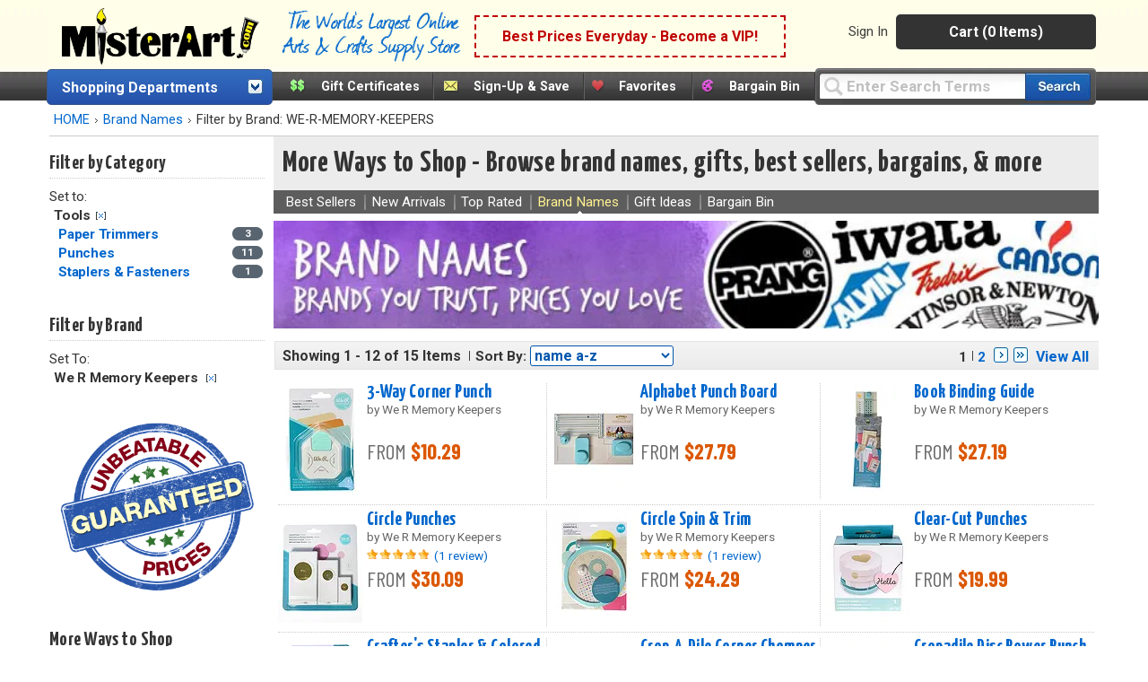

--- FILE ---
content_type: text/html;charset=UTF-8
request_url: https://www.misterart.com/more-ways-brand-names/fb~we-r-memory-keepers~c1~tools~
body_size: 99431
content:

<!DOCTYPE html>
<html xmlns="http://www.w3.org/1999/xhtml" lang="en-US">


<head>
	<meta content="text/html; charset=utf-8" http-equiv="Content-Type"/>
	<meta name="author" content="MisterArt.com" />
	
	
	
		<title>MisterArt.com | Items by We R Memory Keepers | Shop Art Supplies, Craft Supplies</title>
		<meta name="keywords" content="We R Memory Keepers, Discount Arts and Crafts, Art Supplies, Craft Supplies, Craft Products, Artist Materials, Art Materials, Art Supplies for Kids, Craft Tools, Craft Kits, Oil Paint, Acrylic Paint, Buy Canvas, Scrapbook Products, Artist Brushes, Watercolors, Sketching, MisterArt.com" />
		<meta name="description" content="A special selection of items by We R Memory Keepers at MisterArt.com, the world's largest online discount arts and crafts supply store! Save big on We R Memory Keepers products." />
	
	<meta name="SKYPE_TOOLBAR" content="SKYPE_TOOLBAR_PARSER_COMPATIBLE" />
	<meta name="google-site-verification" content="8BY_miw5sDmmNm01u4SzUeSqe2PCYpTOS4X1u9QuY_k" />

	<link href="/favicon.ico" rel="shortcut icon" media="image/x-icon"/>
	<link href="https://misterart.b-cdn.net/static/StyleSheets/Master.css" rel="stylesheet" type="text/css" media="screen" />
	


    <link href="https://misterart.b-cdn.net/static/StyleSheets/print.css" rel="stylesheet" type="text/css" media="print" />

	<script type="text/javascript" src="https://misterart.b-cdn.net/static/JavaScripts/combinedScripts.js"></script>
	<script type="text/javascript" src="https://misterart.b-cdn.net/static/JavaScripts/lodash.js"></script>
	<script type="text/javascript" src="https://misterart.b-cdn.net/static/JavaScripts/jscookie.js"></script>
	<script type="text/javascript" src="https://maps.googleapis.com/maps/api/js?key=AIzaSyAPZveGNfItDmm3BR415ih6hGdYncOfysE&libraries=places"></script>
 	<script type="text/javascript" src="https://misterart.b-cdn.net/static/JavaScripts/address.api.js"></script>
	
	
	<script type="text/javascript" src="https://misterart.b-cdn.net/static/JavaScripts/jquery.fancybox.js"></script>
	
	<script type="text/javascript" src="https://misterart.b-cdn.net/static/JavaScripts/scrollRestore.js"></script>

	<link rel="stylesheet" href="https://misterart.b-cdn.net/static/StyleSheets/fancybox.min.css">

	<link rel='stylesheet' href='https://cdnjs.cloudflare.com/ajax/libs/font-awesome/4.7.0/css/font-awesome.min.css'>

	
	

	<script type="application/ld+json">
		{
			"@context": "http://schema.org",
			"@type": "WebSite",
			"name": "MisterArt.com",
			"alternateName" : "Mister Art",
			"url": "https://www.misterart.com",
			"sameAs" : [ "https://www.facebook.com/pages/MisterArtcom/199930913369289",
				"https://twitter.com/mister_art",
				"https://www.instagram.com/mister.art/"],
			"potentialAction": {
				"@type": "SearchAction",
				"target": "https://www.misterart.com/searchResult/query~{search_term_string}~",
				"query-input": "required name=search_term_string"
			}
	}
	</script>
	
	
	<script>(function(w,d,t,r,u){var f,n,i;w[u]=w[u]||[],f=function(){var o={ti:"21005781"};o.q=w[u],w[u]=new UET(o),w[u].push("pageLoad")},n=d.createElement(t),n.src=r,n.async=1,n.onload=n.onreadystatechange=function(){var s=this.readyState;s&&s!=="loaded"&&s!=="complete"||(f(),n.onload=n.onreadystatechange=null)},i=d.getElementsByTagName(t)[0],i.parentNode.insertBefore(n,i)})(window,document,"script","//bat.bing.com/bat.js","uetq");</script>
	
	
	
	
	<script type="text/javascript">
		var idleInterval,
				idleTime = 0,
				cfCookies = document.cookie.split(';'), 
				appCookies={},
				$limit = 30,
			Dpop = {
				init: function() {
					if (cfCookies && cfCookies.length > 0) {
						cfCookies.forEach(function(c) {
							var pts = c.split("=");
							if (pts && pts[1] != undefined)
								appCookies[$.trim(pts[0])] = $.trim(pts[1]);
						});
					}
				},
				isSubscribed: function() {
					var ret = false;
					if ("IsSubscribed" in appCookies) {
						if (appCookies.IsSubscribed == 1) ret = true;
					}
					return ret;
				},
				hasCookie: function() {
					var ret = false;
					if ("Dpop" in appCookies)
						if (appCookies.Dpop == 1) ret = true;
					return ret;
				},
				showPop: function() {				
					idleTime = idleTime + 1;
					if (idleTime > $limit) {
						document.cookie = "Dpop=1; expires=Tue, 21 Jan 2031 12:00:00 UTC; path=/";
						$(".subs-popup").show();
						idleTime = 0;
						clearInterval(idleInterval);
					}
				}
			};		
						
		$(document).ready(function() {
			var subsmodal = $(".subs-popup");
			subsmodal &&
				$.get("/static/popups/newsletterPopup.cfm", function(data) {
					subsmodal.html(data);
					Dpop.init();
					idleInterval = setInterval(Dpop.showPop, 1000); 
					if(Dpop.isSubscribed() || Dpop.hasCookie())
						clearInterval(idleInterval);
					
				});
		});
	</script>		
	
	

		  <div class="subs-popup"></div>
			
			
		

	<script type="text/javascript">
		$().ready(function() {
			$('#jqmPopup').jqm({ajax: '@href', trigger: 'a.popup', ajaxText: '<img src="https://misterart.b-cdn.net/static/images/loading.gif" style="margin: 100px 284px;" />'});
			
			$('#jqmusrPopup').jqm({ajax: '@href', trigger: 'a.favlogin', ajaxText: '<img src="https://misterart.b-cdn.net/static/images/loading.gif" style="margin: 100px 284px;" />'})

			$('#jqmPopupWide').jqm({ajax: '@href', trigger: 'a.popupWide', ajaxText: '<img src="https://misterart.b-cdn.net/static/images/loading.gif" style="margin: 100px 384px;" />'});
				
			// For artist sweepstakes
			
			//Search toolbar
			// If no query, add "Enter Search Terms"
			
				$('#query').val("Enter Search Terms").css("color", "silver");

				// Change text back to black
				$('#query').focus(function() {
		    		if ($('#query').val() === "Enter Search Terms") {
		    			$('#query').val("").css("color", "black");
		    		}
		    	});
			
		});
	</script>
	 

		
		
		
		
		<script async src="https://www.googletagmanager.com/gtag/js?id=G-SSWFMKLR80"></script>
		<script>
			window.dataLayer = window.dataLayer || [];
			function gtag(){dataLayer.push(arguments);}
			gtag('js', new Date());
			gtag('config', 'UA-11139785-1');
			gtag('config', 'AW-1072396689');
			gtag('config', 'G-SSWFMKLR80'); //GA4 addition
		</script>

		
		<!-- Google Tag Manager -->
		<script>
			(function(w,d,s,l,i){w[l]=w[l]||[];w[l].push({'gtm.start':
			new Date().getTime(),event:'gtm.js'});var f=d.getElementsByTagName(s)[0],
			j=d.createElement(s),dl=l!='dataLayer'?'&l='+l:'';j.async=true;j.src=
			'https://www.googletagmanager.com/gtm.js?id='+i+dl;f.parentNode.insertBefore(j,f);
			})(window,document,'script','dataLayer','GTM-K5C3L77');
		</script>		
		
		<script>
			gtag('event', 'page_view', {
				'send_to': 'AW-1072396689'
			});
		</script>
		
		<script>
			gtag('config', 'UA-11139785-1', {
				'linker': {
				'domains': ['misterart.com']
			}
			});
		</script>
		
		

		
			<meta name="msvalidate.01" content="5BEB090A0C7D7A27EA4225001D952F5F" />
		
		<meta name="p:domain_verify" content="bbd8889cb5c02eb64d0aecf5ac304a8a"/>
		
		<!-- Facebook Pixel Code -->
		<script>
			!function(f,b,e,v,n,t,s)
			{if(f.fbq)return;n=f.fbq=function(){n.callMethod?
			n.callMethod.apply(n,arguments):n.queue.push(arguments)};
			if(!f._fbq)f._fbq=n;n.push=n;n.loaded=!0;n.version='2.0';
			n.queue=[];t=b.createElement(e);t.async=!0;
			t.src=v;s=b.getElementsByTagName(e)[0];
			s.parentNode.insertBefore(t,s)}(window, document,'script',
			'https://connect.facebook.net/en_US/fbevents.js');
			fbq('init', '251118382271985');
			fbq('track', 'PageView');
		</script>
		
		<noscript><img height="1" width="1" style="display:none"
		src="https://www.facebook.com/tr?id=251118382271985&ev=PageView&noscript=1"
		/></noscript>

	
    


<meta name="facebook-domain-verification" content="n0xvz43ei1ku1bgm1st30g7ppusmuc" />
<meta name="facebook-domain-verification" content="0wijf9gr4a6u6h6eulfk8kwekb4zzz" />



<script type='text/javascript' src='https://misterart.b-cdn.net/static/JavaScripts/catA.js'></script><script type='text/javascript' src='https://misterart.b-cdn.net/static/JavaScripts/comFunctions.js'></script><script type='text/javascript' src='https://misterart.b-cdn.net/static/JavaScripts/comFunctions.js'></script><link rel='canonical' href='http://www.misterart.com/more-ways-brand-names/viewAll~1~'></head>

<body>

	
	<!-- Google Tag Manager (noscript) -->
	<noscript><iframe src="https://www.googletagmanager.com/ns.html?id=GTM-K5C3L77"
	height="0" width="0" style="display:none;visibility:hidden"></iframe></noscript>
	<!-- End Google Tag Manager (noscript) -->
	






	
	

	
	<div id="fb-root"></div>
	<script>(function(d, s, id) {
	  var js, fjs = d.getElementsByTagName(s)[0];
	  if (d.getElementById(id)) return;
	  js = d.createElement(s); js.id = id;
	  js.src = "//connect.facebook.net/en_US/all.js#xfbml=1";
	  fjs.parentNode.insertBefore(js, fjs);
	}(document, 'script', 'facebook-jssdk'));</script>

	
	

	
	

	<div align="center">



<div class="Content">
	<header id="headerWrap">
		
<div align="center" style="margin-left:-7px;">
	<div class="innerHeader">
	
	
		



	<div style="display: flex; flex-direction: row; height: 70px; align-items: center; background-color: rgb(254 254 233);">
		<a class="skip-main" href="#main-content">Skip to main content</a>
		
		<div class="logo"><a href="https://www.misterart.com" alt="MisterArt.com - The World's Largest Online Discount Arts and Crafts Supply Store" >
			
			
				<img src="https://misterart.b-cdn.net/static/images/ma_logo.png"/ alt="Misterart.com Logo">
			
		
		</a></div>

		<div class="slogan">
			<img src="https://misterart.b-cdn.net/static/images/Slogan.png"/ alt="Misterart.com Slogan">
		</div>

		
		<div class="callout">

			
			
							<span><a alt="Become a VIP"  href="/vip.html">Best Prices Everyday - Become a VIP!</a></span>
						
		</div><!--end Callout-->
		
		<div id="topNav">
			<div id="userNav">
				
							<ul class="userMenu">
								
										<li class="noborder"><a rel="nofollow" href="https://www.misterart.com/account/login.html">Sign In</a></li>
								
							</ul>
					


				<div id="cartDropDown">
					
					
						<a alt="View Cart (0 Items)" href="/cart/cart.html">Cart (0 Items)</a>
					
					<div id="miniCartSummary" style="display: none;">
						<img src="https://misterart.b-cdn.net/static/images/loading.gif" alt="loading mini cart" style="margin: 60px auto;" />
					</div>
				</div><!--end cartDropDown-->
			
			
				
			
		</div><!--end userNav-->



	</div><!--end topNav-->
	</div>


<div style="display:flex; flex-direction: row">
	
			<div id="DeptToggleHeader2">
		
				<div id="DeptToggleHeaderLinkDiv"><a class="deptHeader" href="/departments.html" alt="Shopping Departments">Shopping Departments</a>
					<div class="toggleArrowImg"></div>
				</div>
				
				<div class="ShopDept">
					<div id="DeptDropDownDiv">
						<div id="DeptDropDown">
							
		<div class="DeptDropDownItem">
			<a href="/adhesives">Adhesives</a>
			<ul class="SubList">
				<li class="SubListTop">Adhesives Department</li>
				<li class="dottedborder"></li>
				
					<li>
						<a href="/adhesives/adhesive-dispensers/">
							Adhesive Dispensers<span class="trail"></span>
						</a>
					</li>
				
					<li>
						<a href="/adhesives/adhesive-removers/">
							Adhesive Removers<span class="trail"></span>
						</a>
					</li>
				
					<li>
						<a href="/adhesives/adhesive-sheets-strips-dots/">
							Adhesive Sheets, Strips, &amp; Dots<span class="trail"></span>
						</a>
					</li>
				
					<li>
						<a href="/adhesives/glue/">
							Glue<span class="trail"></span>
						</a>
					</li>
				
					<li>
						<a href="/adhesives/hook-loop/">
							Hook &amp; Loop<span class="trail"></span>
						</a>
					</li>
				
					<li>
						<a href="/adhesives/magnets-magnetic-sheets/">
							Magnets &amp; Magnetic Sheets<span class="trail"></span>
						</a>
					</li>
				
					<li>
						<a href="/adhesives/mounting-adhesives/">
							Mounting Adhesives<span class="trail"></span>
						</a>
					</li>
				
					<li>
						<a href="/adhesives/spray-adhesives/">
							Spray Adhesives<span class="trail"></span>
						</a>
					</li>
				
					<li>
						<a href="/adhesives/tape/">
							Tape<span class="trail"></span>
						</a>
					</li>
				
					<li>
						<a href="/adhesives/wax/">
							Wax<span class="trail"></span>
						</a>
					</li>
				
				<div class="UL_Bottom"></div>
			</ul>
		</div>
	
		<div class="DeptDropDownItem">
			<a href="/airbrushing">Airbrushing</a>
			<ul class="SubList">
				<li class="SubListTop">Airbrushing Department</li>
				<li class="dottedborder"></li>
				
					<li>
						<a href="/airbrushing/airbrush-mediums/">
							Airbrush Mediums<span class="trail"></span>
						</a>
					</li>
				
					<li>
						<a href="/airbrushing/airbrush-paints/">
							Airbrush Paints<span class="trail"></span>
						</a>
					</li>
				
					<li>
						<a href="/airbrushing/airbrush-parts/">
							Airbrush Parts<span class="trail"></span>
						</a>
					</li>
				
					<li>
						<a href="/airbrushing/airbrush-storage/">
							Airbrush Storage<span class="trail"></span>
						</a>
					</li>
				
					<li>
						<a href="/airbrushing/airbrush-templates/">
							Airbrush Templates<span class="trail"></span>
						</a>
					</li>
				
					<li>
						<a href="/airbrushing/airbrushes/">
							Airbrushes<span class="trail"></span>
						</a>
					</li>
				
					<li>
						<a href="/airbrushing/books-media/">
							Books &amp; Media<span class="trail"></span>
						</a>
					</li>
				
					<li>
						<a href="/airbrushing/cleaning-maintenance/">
							Cleaning &amp; Maintenance<span class="trail"></span>
						</a>
					</li>
				
					<li>
						<a href="/airbrushing/compressors-propellants/">
							Compressors &amp; Propellants<span class="trail"></span>
						</a>
					</li>
				
					<li>
						<a href="/airbrushing/frisket/">
							Frisket<span class="trail"></span>
						</a>
					</li>
				
					<li>
						<a href="/airbrushing/sets-kits/">
							Sets &amp; Kits<span class="trail"></span>
						</a>
					</li>
				
					<li>
						<a href="/airbrushing/spray-booths/">
							Spray Booths<span class="trail"></span>
						</a>
					</li>
				
				<div class="UL_Bottom"></div>
			</ul>
		</div>
	
		<div class="DeptDropDownItem">
			<a href="/architecture-drafting">Architecture &amp; Drafting</a>
			<ul class="SubList">
				<li class="SubListTop">Architecture &amp; Drafting Department</li>
				<li class="dottedborder"></li>
				
					<li>
						<a href="/architecture-drafting//">
							<span class="trail"></span>
						</a>
					</li>
				
					<li>
						<a href="/architecture-drafting/books-media/">
							Books &amp; Media<span class="trail"></span>
						</a>
					</li>
				
					<li>
						<a href="/architecture-drafting/color-wheels-guides/">
							Color Wheels &amp; Guides<span class="trail"></span>
						</a>
					</li>
				
					<li>
						<a href="/architecture-drafting/drafting/">
							Drafting<span class="trail"></span>
						</a>
					</li>
				
					<li>
						<a href="/architecture-drafting/modeling-materials/">
							Modeling Materials<span class="trail"></span>
						</a>
					</li>
				
					<li>
						<a href="/architecture-drafting/reprographics/">
							Reprographics<span class="trail"></span>
						</a>
					</li>
				
				<div class="UL_Bottom"></div>
			</ul>
		</div>
	
		<div class="DeptDropDownItem">
			<a href="/books-media">Books &amp; Media</a>
			<ul class="SubList">
				<li class="SubListTop">Books &amp; Media Department</li>
				<li class="dottedborder"></li>
				
					<li>
						<a href="/books-media/activity-books/">
							Activity Books<span class="trail"></span>
						</a>
					</li>
				
					<li>
						<a href="/books-media/airbrush/">
							Airbrush<span class="trail"></span>
						</a>
					</li>
				
					<li>
						<a href="/books-media/architecture/">
							Architecture<span class="trail"></span>
						</a>
					</li>
				
					<li>
						<a href="/books-media/art-reference/">
							Art Reference<span class="trail"></span>
						</a>
					</li>
				
					<li>
						<a href="/books-media/ceramics/">
							Ceramics<span class="trail"></span>
						</a>
					</li>
				
					<li>
						<a href="/books-media/clip-art/">
							Clip Art<span class="trail"></span>
						</a>
					</li>
				
					<li>
						<a href="/books-media/coloring-books/">
							Coloring Books<span class="trail"></span>
						</a>
					</li>
				
					<li>
						<a href="/books-media/craft-hobby/">
							Craft &amp; Hobby<span class="trail"></span>
						</a>
					</li>
				
					<li>
						<a href="/books-media/drawing/">
							Drawing<span class="trail"></span>
						</a>
					</li>
				
					<li>
						<a href="/books-media/fabric-fashion-design/">
							Fabric &amp; Fashion Design<span class="trail"></span>
						</a>
					</li>
				
					<li>
						<a href="/books-media/furniture-home-decorating/">
							Furniture &amp; Home Decorating<span class="trail"></span>
						</a>
					</li>
				
					<li>
						<a href="/books-media/graphic-design/">
							Graphic Design<span class="trail"></span>
						</a>
					</li>
				
					<li>
						<a href="/books-media/painting/">
							Painting<span class="trail"></span>
						</a>
					</li>
				
					<li>
						<a href="/books-media/pastel/">
							Pastel<span class="trail"></span>
						</a>
					</li>
				
					<li>
						<a href="/books-media/photography/">
							Photography<span class="trail"></span>
						</a>
					</li>
				
					<li>
						<a href="/books-media/picture-framing/">
							Picture Framing<span class="trail"></span>
						</a>
					</li>
				
					<li>
						<a href="/books-media/printmaking/">
							Printmaking<span class="trail"></span>
						</a>
					</li>
				
					<li>
						<a href="/books-media/scrapbooking/">
							Scrapbooking<span class="trail"></span>
						</a>
					</li>
				
					<li>
						<a href="/books-media/sculpture/">
							Sculpture<span class="trail"></span>
						</a>
					</li>
				
					<li>
						<a href="/books-media/videos-dvds/">
							Videos &amp; DVDs<span class="trail"></span>
						</a>
					</li>
				
				<div class="UL_Bottom"></div>
			</ul>
		</div>
	
		<div class="DeptDropDownItem">
			<a href="/brushes">Brushes</a>
			<ul class="SubList">
				<li class="SubListTop">Brushes Department</li>
				<li class="dottedborder"></li>
				
					<li>
						<a href="/brushes//">
							<span class="trail"></span>
						</a>
					</li>
				
					<li>
						<a href="/brushes/acrylic-brushes/">
							Acrylic Brushes<span class="trail"></span>
						</a>
					</li>
				
					<li>
						<a href="/brushes/brush-sets/">
							Brush Sets<span class="trail"></span>
						</a>
					</li>
				
					<li>
						<a href="/brushes/ceramic-brushes/">
							Ceramic Brushes<span class="trail"></span>
						</a>
					</li>
				
					<li>
						<a href="/brushes/cleaning/">
							Cleaning<span class="trail"></span>
						</a>
					</li>
				
					<li>
						<a href="/brushes/craft-hobby-brushes/">
							Craft &amp; Hobby Brushes<span class="trail"></span>
						</a>
					</li>
				
					<li>
						<a href="/brushes/decorative-brushes/">
							Decorative Brushes<span class="trail"></span>
						</a>
					</li>
				
					<li>
						<a href="/brushes/fabric-brushes/">
							Fabric Brushes<span class="trail"></span>
						</a>
					</li>
				
					<li>
						<a href="/brushes/home-decor/">
							Home Decor<span class="trail"></span>
						</a>
					</li>
				
					<li>
						<a href="/brushes/kid-s-brushes/">
							Kid's Brushes<span class="trail"></span>
						</a>
					</li>
				
					<li>
						<a href="/brushes/lettering-sign-brushes/">
							Lettering &amp; Sign Brushes<span class="trail"></span>
						</a>
					</li>
				
					<li>
						<a href="/brushes/oil-and-acrylic/">
							Oil and Acrylic<span class="trail"></span>
						</a>
					</li>
				
					<li>
						<a href="/brushes/oil-brushes/">
							Oil Brushes<span class="trail"></span>
						</a>
					</li>
				
					<li>
						<a href="/brushes/stencil-utility-brushes/">
							Stencil &amp; Utility Brushes<span class="trail"></span>
						</a>
					</li>
				
					<li>
						<a href="/brushes/storage/">
							Storage<span class="trail"></span>
						</a>
					</li>
				
					<li>
						<a href="/brushes/watercolor-brushes/">
							Watercolor Brushes<span class="trail"></span>
						</a>
					</li>
				
				<div class="UL_Bottom"></div>
			</ul>
		</div>
	
		<div class="DeptDropDownItem">
			<a href="/canvas">Canvas</a>
			<ul class="SubList">
				<li class="SubListTop">Canvas Department</li>
				<li class="dottedborder"></li>
				
					<li>
						<a href="/canvas/accessories/">
							Accessories<span class="trail"></span>
						</a>
					</li>
				
					<li>
						<a href="/canvas/canvas-boards/">
							Canvas Boards<span class="trail"></span>
						</a>
					</li>
				
					<li>
						<a href="/canvas/canvas-paper-pads/">
							Canvas Paper &amp; Pads<span class="trail"></span>
						</a>
					</li>
				
					<li>
						<a href="/canvas/priming-sizing/">
							Priming &amp; Sizing<span class="trail"></span>
						</a>
					</li>
				
					<li>
						<a href="/canvas/rolled-canvas/">
							Rolled Canvas<span class="trail"></span>
						</a>
					</li>
				
					<li>
						<a href="/canvas/stretched-canvas/">
							Stretched Canvas<span class="trail"></span>
						</a>
					</li>
				
					<li>
						<a href="/canvas/stretching/">
							Stretching<span class="trail"></span>
						</a>
					</li>
				
				<div class="UL_Bottom"></div>
			</ul>
		</div>
	
		<div class="DeptDropDownItem">
			<a href="/ceramics">Ceramics</a>
			<ul class="SubList">
				<li class="SubListTop">Ceramics Department</li>
				<li class="dottedborder"></li>
				
					<li>
						<a href="/ceramics/books-media/">
							Books &amp; Media<span class="trail"></span>
						</a>
					</li>
				
					<li>
						<a href="/ceramics/brushes/">
							Brushes<span class="trail"></span>
						</a>
					</li>
				
					<li>
						<a href="/ceramics/clay/">
							Clay<span class="trail"></span>
						</a>
					</li>
				
					<li>
						<a href="/ceramics/cones-stilts/">
							Cones &amp; Stilts<span class="trail"></span>
						</a>
					</li>
				
					<li>
						<a href="/ceramics/glaze-under-glaze/">
							Glaze &amp; Under Glaze<span class="trail"></span>
						</a>
					</li>
				
					<li>
						<a href="/ceramics/materials-supplies/">
							Materials &amp; Supplies<span class="trail"></span>
						</a>
					</li>
				
					<li>
						<a href="/ceramics/tools/">
							Tools<span class="trail"></span>
						</a>
					</li>
				
				<div class="UL_Bottom"></div>
			</ul>
		</div>
	
		<div class="DeptDropDownItem">
			<a href="/crafts">Crafts</a>
			<ul class="SubList">
				<li class="SubListTop">Crafts Department</li>
				<li class="dottedborder"></li>
				
					<li>
						<a href="/crafts/book-binding/">
							Book Binding<span class="trail"></span>
						</a>
					</li>
				
					<li>
						<a href="/crafts/buckets-jars-and-pails/">
							Buckets, jars and pails<span class="trail"></span>
						</a>
					</li>
				
					<li>
						<a href="/crafts/candle-making/">
							Candle Making<span class="trail"></span>
						</a>
					</li>
				
					<li>
						<a href="/crafts/decorative-painting/">
							Decorative Painting<span class="trail"></span>
						</a>
					</li>
				
					<li>
						<a href="/crafts/glitter/">
							Glitter<span class="trail"></span>
						</a>
					</li>
				
					<li>
						<a href="/crafts/gold-leaf/">
							Gold Leaf<span class="trail"></span>
						</a>
					</li>
				
					<li>
						<a href="/crafts/jewelry-making/">
							Jewelry Making<span class="trail"></span>
						</a>
					</li>
				
					<li>
						<a href="/crafts/leather-crafting/">
							Leather Crafting<span class="trail"></span>
						</a>
					</li>
				
					<li>
						<a href="/crafts/metal-tooling/">
							Metal Tooling<span class="trail"></span>
						</a>
					</li>
				
					<li>
						<a href="/crafts/model-making/">
							Model Making<span class="trail"></span>
						</a>
					</li>
				
					<li>
						<a href="/crafts/papermaking/">
							Papermaking<span class="trail"></span>
						</a>
					</li>
				
					<li>
						<a href="/crafts/papier-mache-decoupage/">
							Papier Mache &amp; Decoupage<span class="trail"></span>
						</a>
					</li>
				
					<li>
						<a href="/crafts/polymer-hobby-clay/">
							Polymer &amp; Hobby Clay<span class="trail"></span>
						</a>
					</li>
				
					<li>
						<a href="/crafts/sand-art/">
							Sand Art<span class="trail"></span>
						</a>
					</li>
				
					<li>
						<a href="/crafts/scratch-art/">
							Scratch Art<span class="trail"></span>
						</a>
					</li>
				
					<li>
						<a href="/crafts/sealing-wax/">
							Sealing Wax<span class="trail"></span>
						</a>
					</li>
				
					<li>
						<a href="/crafts/sewing-and-fabric/">
							Sewing and Fabric<span class="trail"></span>
						</a>
					</li>
				
					<li>
						<a href="/crafts/stamps-embossing/">
							Stamps &amp; Embossing<span class="trail"></span>
						</a>
					</li>
				
					<li>
						<a href="/crafts/stenciling/">
							Stenciling<span class="trail"></span>
						</a>
					</li>
				
					<li>
						<a href="/crafts/stickers/">
							Stickers<span class="trail"></span>
						</a>
					</li>
				
					<li>
						<a href="/crafts/textiles-dyes/">
							Textiles &amp; Dyes<span class="trail"></span>
						</a>
					</li>
				
					<li>
						<a href="/crafts/wood/">
							Wood<span class="trail"></span>
						</a>
					</li>
				
				<div class="UL_Bottom"></div>
			</ul>
		</div>
	
		<div class="DeptDropDownItem">
			<a href="/display-presentation">Display &amp; Presentation</a>
			<ul class="SubList">
				<li class="SubListTop">Display &amp; Presentation Department</li>
				<li class="dottedborder"></li>
				
					<li>
						<a href="/display-presentation/accessories/">
							Accessories<span class="trail"></span>
						</a>
					</li>
				
					<li>
						<a href="/display-presentation/binders-display-books/">
							Binders &amp; Display Books<span class="trail"></span>
						</a>
					</li>
				
					<li>
						<a href="/display-presentation/bulletin-boards/">
							Bulletin Boards<span class="trail"></span>
						</a>
					</li>
				
					<li>
						<a href="/display-presentation/chalk-marker-boards/">
							Chalk &amp; Marker Boards<span class="trail"></span>
						</a>
					</li>
				
					<li>
						<a href="/display-presentation/display-boards/">
							Display Boards<span class="trail"></span>
						</a>
					</li>
				
					<li>
						<a href="/display-presentation/display-easels/">
							Display Easels<span class="trail"></span>
						</a>
					</li>
				
					<li>
						<a href="/display-presentation/portfolios/">
							Portfolios<span class="trail"></span>
						</a>
					</li>
				
					<li>
						<a href="/display-presentation/presentation-cases/">
							Presentation Cases<span class="trail"></span>
						</a>
					</li>
				
					<li>
						<a href="/display-presentation/project-display/">
							Project Display<span class="trail"></span>
						</a>
					</li>
				
					<li>
						<a href="/display-presentation/refill-pages/">
							Refill Pages<span class="trail"></span>
						</a>
					</li>
				
					<li>
						<a href="/display-presentation/sign-supplies/">
							Sign Supplies<span class="trail"></span>
						</a>
					</li>
				
					<li>
						<a href="/display-presentation/trade-show-displays/">
							Trade Show Displays<span class="trail"></span>
						</a>
					</li>
				
				<div class="UL_Bottom"></div>
			</ul>
		</div>
	
		<div class="DeptDropDownItem">
			<a href="/drawing-illustration">Drawing &amp; Illustration</a>
			<ul class="SubList">
				<li class="SubListTop">Drawing &amp; Illustration Department</li>
				<li class="dottedborder"></li>
				
					<li>
						<a href="/drawing-illustration/accessories/">
							Accessories<span class="trail"></span>
						</a>
					</li>
				
					<li>
						<a href="/drawing-illustration/artist-chalk/">
							Artist Chalk<span class="trail"></span>
						</a>
					</li>
				
					<li>
						<a href="/drawing-illustration/artist-crayons/">
							Artist Crayons<span class="trail"></span>
						</a>
					</li>
				
					<li>
						<a href="/drawing-illustration/books-media/">
							Books &amp; Media<span class="trail"></span>
						</a>
					</li>
				
					<li>
						<a href="/drawing-illustration/charcoal/">
							Charcoal<span class="trail"></span>
						</a>
					</li>
				
					<li>
						<a href="/drawing-illustration/drawing-lettering-aids/">
							Drawing &amp; Lettering Aids<span class="trail"></span>
						</a>
					</li>
				
					<li>
						<a href="/drawing-illustration/graphite/">
							Graphite<span class="trail"></span>
						</a>
					</li>
				
					<li>
						<a href="/drawing-illustration/ink/">
							Ink<span class="trail"></span>
						</a>
					</li>
				
					<li>
						<a href="/drawing-illustration/leads/">
							Leads<span class="trail"></span>
						</a>
					</li>
				
					<li>
						<a href="/drawing-illustration/markers/">
							Markers<span class="trail"></span>
						</a>
					</li>
				
					<li>
						<a href="/drawing-illustration/pastels/">
							Pastels<span class="trail"></span>
						</a>
					</li>
				
					<li>
						<a href="/drawing-illustration/pencils/">
							Pencils<span class="trail"></span>
						</a>
					</li>
				
					<li>
						<a href="/drawing-illustration/pens/">
							Pens<span class="trail"></span>
						</a>
					</li>
				
					<li>
						<a href="/drawing-illustration/storage/">
							Storage<span class="trail"></span>
						</a>
					</li>
				
				<div class="UL_Bottom"></div>
			</ul>
		</div>
	
		<div class="DeptDropDownItem">
			<a href="/easels">Easels</a>
			<ul class="SubList">
				<li class="SubListTop">Easels Department</li>
				<li class="dottedborder"></li>
				
					<li>
						<a href="/easels/accessories/">
							Accessories<span class="trail"></span>
						</a>
					</li>
				
					<li>
						<a href="/easels/display-easels/">
							Display Easels<span class="trail"></span>
						</a>
					</li>
				
					<li>
						<a href="/easels/field-travel-easels/">
							Field &amp; Travel Easels<span class="trail"></span>
						</a>
					</li>
				
					<li>
						<a href="/easels/kids-easels/">
							Kids' Easels<span class="trail"></span>
						</a>
					</li>
				
					<li>
						<a href="/easels/studio-easels/">
							Studio Easels<span class="trail"></span>
						</a>
					</li>
				
					<li>
						<a href="/easels/table-top-easels/">
							Table Top Easels<span class="trail"></span>
						</a>
					</li>
				
				<div class="UL_Bottom"></div>
			</ul>
		</div>
	
		<div class="DeptDropDownItem">
			<a href="/framing">Framing</a>
			<ul class="SubList">
				<li class="SubListTop">Framing Department</li>
				<li class="dottedborder"></li>
				
					<li>
						<a href="/framing/frames/">
							Frames<span class="trail"></span>
						</a>
					</li>
				
					<li>
						<a href="/framing/hangers/">
							Hangers<span class="trail"></span>
						</a>
					</li>
				
					<li>
						<a href="/framing/laminating/">
							Laminating<span class="trail"></span>
						</a>
					</li>
				
					<li>
						<a href="/framing/mat-boards/">
							Mat Boards<span class="trail"></span>
						</a>
					</li>
				
					<li>
						<a href="/framing/mat-cutters/">
							Mat Cutters<span class="trail"></span>
						</a>
					</li>
				
					<li>
						<a href="/framing/mounting-adhesives/">
							Mounting Adhesives<span class="trail"></span>
						</a>
					</li>
				
					<li>
						<a href="/framing/pre-cut-mats/">
							Pre-Cut Mats<span class="trail"></span>
						</a>
					</li>
				
					<li>
						<a href="/framing/tools-accessories/">
							Tools &amp; Accessories<span class="trail"></span>
						</a>
					</li>
				
				<div class="UL_Bottom"></div>
			</ul>
		</div>
	
		<div class="DeptDropDownItem">
			<a href="/furniture">Furniture</a>
			<ul class="SubList">
				<li class="SubListTop">Furniture Department</li>
				<li class="dottedborder"></li>
				
					<li>
						<a href="/furniture/accessories/">
							Accessories<span class="trail"></span>
						</a>
					</li>
				
					<li>
						<a href="/furniture/chairs-stools/">
							Chairs &amp; Stools<span class="trail"></span>
						</a>
					</li>
				
					<li>
						<a href="/furniture/furniture-for-kids/">
							Furniture for Kids<span class="trail"></span>
						</a>
					</li>
				
					<li>
						<a href="/furniture/lamps/">
							Lamps<span class="trail"></span>
						</a>
					</li>
				
					<li>
						<a href="/furniture/studio-organizers/">
							Studio Organizers<span class="trail"></span>
						</a>
					</li>
				
					<li>
						<a href="/furniture/tables-drawing-boards/">
							Tables &amp; Drawing Boards<span class="trail"></span>
						</a>
					</li>
				
				<div class="UL_Bottom"></div>
			</ul>
		</div>
	
		<div class="DeptDropDownItem">
			<a href="/glass-tile-art">Glass &amp; Tile Art</a>
			<ul class="SubList">
				<li class="SubListTop">Glass &amp; Tile Art Department</li>
				<li class="dottedborder"></li>
				
					<li>
						<a href="/glass-tile-art/books-media/">
							Books &amp; Media<span class="trail"></span>
						</a>
					</li>
				
					<li>
						<a href="/glass-tile-art/etching/">
							Etching<span class="trail"></span>
						</a>
					</li>
				
					<li>
						<a href="/glass-tile-art/glass-markers/">
							Glass Markers<span class="trail"></span>
						</a>
					</li>
				
					<li>
						<a href="/glass-tile-art/mosaic-supplies/">
							Mosaic Supplies<span class="trail"></span>
						</a>
					</li>
				
					<li>
						<a href="/glass-tile-art/painting/">
							Painting<span class="trail"></span>
						</a>
					</li>
				
				<div class="UL_Bottom"></div>
			</ul>
		</div>
	
		<div class="DeptDropDownItem">
			<a href="/kids-korner">Kids' Korner</a>
			<ul class="SubList">
				<li class="SubListTop">Kids' Korner Department</li>
				<li class="dottedborder"></li>
				
					<li>
						<a href="/kids-korner/animals/">
							Animals<span class="trail"></span>
						</a>
					</li>
				
					<li>
						<a href="/kids-korner/beading-jewelry/">
							Beading &amp; Jewelry<span class="trail"></span>
						</a>
					</li>
				
					<li>
						<a href="/kids-korner/books/">
							Books<span class="trail"></span>
						</a>
					</li>
				
					<li>
						<a href="/kids-korner/cartooning/">
							Cartooning<span class="trail"></span>
						</a>
					</li>
				
					<li>
						<a href="/kids-korner/construction/">
							Construction<span class="trail"></span>
						</a>
					</li>
				
					<li>
						<a href="/kids-korner/cool-accessories/">
							Cool Accessories<span class="trail"></span>
						</a>
					</li>
				
					<li>
						<a href="/kids-korner/crafts/">
							Crafts<span class="trail"></span>
						</a>
					</li>
				
					<li>
						<a href="/kids-korner/drawing/">
							Drawing<span class="trail"></span>
						</a>
					</li>
				
					<li>
						<a href="/kids-korner/furniture/">
							Furniture<span class="trail"></span>
						</a>
					</li>
				
					<li>
						<a href="/kids-korner/hair-body-art/">
							Hair &amp; Body Art<span class="trail"></span>
						</a>
					</li>
				
					<li>
						<a href="/kids-korner/journals-diaries/">
							Journals &amp; Diaries<span class="trail"></span>
						</a>
					</li>
				
					<li>
						<a href="/kids-korner/music-art-jewelry-boxes/">
							Music, Art, &amp; Jewelry Boxes<span class="trail"></span>
						</a>
					</li>
				
					<li>
						<a href="/kids-korner/painting/">
							Painting<span class="trail"></span>
						</a>
					</li>
				
					<li>
						<a href="/kids-korner/room-d-cor/">
							Room Décor<span class="trail"></span>
						</a>
					</li>
				
					<li>
						<a href="/kids-korner/science-nature/">
							Science &amp; Nature<span class="trail"></span>
						</a>
					</li>
				
					<li>
						<a href="/kids-korner/scrapbooking/">
							Scrapbooking<span class="trail"></span>
						</a>
					</li>
				
					<li>
						<a href="/kids-korner/sculpting-pottery/">
							Sculpting &amp; Pottery<span class="trail"></span>
						</a>
					</li>
				
					<li>
						<a href="/kids-korner/shrink-art/">
							Shrink Art<span class="trail"></span>
						</a>
					</li>
				
					<li>
						<a href="/kids-korner/sticker-collecting/">
							Sticker Collecting<span class="trail"></span>
						</a>
					</li>
				
				<div class="UL_Bottom"></div>
			</ul>
		</div>
	
		<div class="DeptDropDownItem">
			<a href="/painting">Painting</a>
			<ul class="SubList">
				<li class="SubListTop">Painting Department</li>
				<li class="dottedborder"></li>
				
					<li>
						<a href="/painting/acrylics/">
							Acrylics<span class="trail"></span>
						</a>
					</li>
				
					<li>
						<a href="/painting/casein/">
							Casein<span class="trail"></span>
						</a>
					</li>
				
					<li>
						<a href="/painting/cleaning/">
							Cleaning<span class="trail"></span>
						</a>
					</li>
				
					<li>
						<a href="/painting/decorative-painting/">
							Decorative Painting<span class="trail"></span>
						</a>
					</li>
				
					<li>
						<a href="/painting/enamels/">
							Enamels<span class="trail"></span>
						</a>
					</li>
				
					<li>
						<a href="/painting/encaustic/">
							Encaustic<span class="trail"></span>
						</a>
					</li>
				
					<li>
						<a href="/painting/face-body-paints/">
							Face &amp; Body Paints<span class="trail"></span>
						</a>
					</li>
				
					<li>
						<a href="/painting/glass-tile-painting/">
							Glass &amp; Tile Painting<span class="trail"></span>
						</a>
					</li>
				
					<li>
						<a href="/painting/kids-paints/">
							Kids' Paints<span class="trail"></span>
						</a>
					</li>
				
					<li>
						<a href="/painting/oil-paints/">
							Oil Paints<span class="trail"></span>
						</a>
					</li>
				
					<li>
						<a href="/painting/paint-by-numbers/">
							Paint by Numbers<span class="trail"></span>
						</a>
					</li>
				
					<li>
						<a href="/painting/painting-books-media/">
							Painting Books &amp; Media<span class="trail"></span>
						</a>
					</li>
				
					<li>
						<a href="/painting/palettes/">
							Palettes<span class="trail"></span>
						</a>
					</li>
				
					<li>
						<a href="/painting/pigments/">
							Pigments<span class="trail"></span>
						</a>
					</li>
				
					<li>
						<a href="/painting/storage/">
							Storage<span class="trail"></span>
						</a>
					</li>
				
					<li>
						<a href="/painting/tempera/">
							Tempera<span class="trail"></span>
						</a>
					</li>
				
					<li>
						<a href="/painting/tools/">
							Tools<span class="trail"></span>
						</a>
					</li>
				
					<li>
						<a href="/painting/varnishes-sprays/">
							Varnishes &amp; Sprays<span class="trail"></span>
						</a>
					</li>
				
					<li>
						<a href="/painting/watercolors/">
							Watercolors<span class="trail"></span>
						</a>
					</li>
				
				<div class="UL_Bottom"></div>
			</ul>
		</div>
	
		<div class="DeptDropDownItem">
			<a href="/paper-boards">Paper &amp; Boards</a>
			<ul class="SubList">
				<li class="SubListTop">Paper &amp; Boards Department</li>
				<li class="dottedborder"></li>
				
					<li>
						<a href="/paper-boards//">
							<span class="trail"></span>
						</a>
					</li>
				
					<li>
						<a href="/paper-boards/art-illustration/">
							Art &amp; Illustration<span class="trail"></span>
						</a>
					</li>
				
					<li>
						<a href="/paper-boards/art-panels/">
							Art Panels<span class="trail"></span>
						</a>
					</li>
				
					<li>
						<a href="/paper-boards/boards/">
							Boards<span class="trail"></span>
						</a>
					</li>
				
					<li>
						<a href="/paper-boards/framing-display/">
							Framing &amp; Display<span class="trail"></span>
						</a>
					</li>
				
					<li>
						<a href="/paper-boards/hobby-decorative-paper/">
							Hobby &amp; Decorative Paper<span class="trail"></span>
						</a>
					</li>
				
					<li>
						<a href="/paper-boards/writing-printer-paper/">
							Writing &amp; Printer Paper<span class="trail"></span>
						</a>
					</li>
				
				<div class="UL_Bottom"></div>
			</ul>
		</div>
	
		<div class="DeptDropDownItem">
			<a href="/photography">Photography</a>
			<ul class="SubList">
				<li class="SubListTop">Photography Department</li>
				<li class="dottedborder"></li>
				
					<li>
						<a href="/photography/accessories/">
							Accessories<span class="trail"></span>
						</a>
					</li>
				
					<li>
						<a href="/photography/backdrops/">
							Backdrops<span class="trail"></span>
						</a>
					</li>
				
					<li>
						<a href="/photography/hand-coloring-spotting/">
							Hand Coloring &amp; Spotting<span class="trail"></span>
						</a>
					</li>
				
					<li>
						<a href="/photography/lightboxes/">
							Lightboxes<span class="trail"></span>
						</a>
					</li>
				
					<li>
						<a href="/photography/presentation-storage/">
							Presentation &amp; Storage<span class="trail"></span>
						</a>
					</li>
				
				<div class="UL_Bottom"></div>
			</ul>
		</div>
	
		<div class="DeptDropDownItem">
			<a href="/printmaking">Printmaking</a>
			<ul class="SubList">
				<li class="SubListTop">Printmaking Department</li>
				<li class="dottedborder"></li>
				
					<li>
						<a href="/printmaking//">
							<span class="trail"></span>
						</a>
					</li>
				
					<li>
						<a href="/printmaking/books-media/">
							Books &amp; Media<span class="trail"></span>
						</a>
					</li>
				
					<li>
						<a href="/printmaking/brayers/">
							Brayers<span class="trail"></span>
						</a>
					</li>
				
					<li>
						<a href="/printmaking/etching-intaglio/">
							Etching &amp; Intaglio<span class="trail"></span>
						</a>
					</li>
				
					<li>
						<a href="/printmaking/linoleum-wood-block-printing/">
							Linoleum &amp; Wood Block Printing<span class="trail"></span>
						</a>
					</li>
				
					<li>
						<a href="/printmaking/presses/">
							Presses<span class="trail"></span>
						</a>
					</li>
				
					<li>
						<a href="/printmaking/silk-screen-lithography/">
							Silk Screen &amp; Lithography<span class="trail"></span>
						</a>
					</li>
				
				<div class="UL_Bottom"></div>
			</ul>
		</div>
	
		<div class="DeptDropDownItem">
			<a href="/safety-cleaning">Safety &amp; Cleaning</a>
			<ul class="SubList">
				<li class="SubListTop">Safety &amp; Cleaning Department</li>
				<li class="dottedborder"></li>
				
					<li>
						<a href="/safety-cleaning/adhesive-removers/">
							Adhesive Removers<span class="trail"></span>
						</a>
					</li>
				
					<li>
						<a href="/safety-cleaning/air-purifiers/">
							Air Purifiers<span class="trail"></span>
						</a>
					</li>
				
					<li>
						<a href="/safety-cleaning/airbrush-cleaners/">
							Airbrush Cleaners<span class="trail"></span>
						</a>
					</li>
				
					<li>
						<a href="/safety-cleaning/aprons-drop-cloths/">
							Aprons &amp; Drop Cloths<span class="trail"></span>
						</a>
					</li>
				
					<li>
						<a href="/safety-cleaning/brush-cleaners/">
							Brush Cleaners<span class="trail"></span>
						</a>
					</li>
				
					<li>
						<a href="/safety-cleaning/gloves/">
							Gloves<span class="trail"></span>
						</a>
					</li>
				
					<li>
						<a href="/safety-cleaning/hand-cleaners/">
							Hand Cleaners<span class="trail"></span>
						</a>
					</li>
				
					<li>
						<a href="/safety-cleaning/masks-goggles/">
							Masks &amp; Goggles<span class="trail"></span>
						</a>
					</li>
				
					<li>
						<a href="/safety-cleaning/painting-restoration/">
							Painting Restoration<span class="trail"></span>
						</a>
					</li>
				
					<li>
						<a href="/safety-cleaning/pen-cleaners/">
							Pen Cleaners<span class="trail"></span>
						</a>
					</li>
				
					<li>
						<a href="/safety-cleaning/solvents-thinners/">
							Solvents &amp; Thinners<span class="trail"></span>
						</a>
					</li>
				
					<li>
						<a href="/safety-cleaning/wipes-dusters-cloths/">
							Wipes, Dusters, &amp; Cloths<span class="trail"></span>
						</a>
					</li>
				
				<div class="UL_Bottom"></div>
			</ul>
		</div>
	
		<div class="DeptDropDownItem">
			<a href="/scrapbooking">Scrapbooking</a>
			<ul class="SubList">
				<li class="SubListTop">Scrapbooking Department</li>
				<li class="dottedborder"></li>
				
					<li>
						<a href="/scrapbooking/accessories/">
							Accessories<span class="trail"></span>
						</a>
					</li>
				
					<li>
						<a href="/scrapbooking/adhesives/">
							Adhesives<span class="trail"></span>
						</a>
					</li>
				
					<li>
						<a href="/scrapbooking/albums-refills/">
							Albums &amp; Refills<span class="trail"></span>
						</a>
					</li>
				
					<li>
						<a href="/scrapbooking/books-media/">
							Books &amp; Media<span class="trail"></span>
						</a>
					</li>
				
					<li>
						<a href="/scrapbooking/cards-invitations/">
							Cards &amp; Invitations<span class="trail"></span>
						</a>
					</li>
				
					<li>
						<a href="/scrapbooking/embellishments/">
							Embellishments<span class="trail"></span>
						</a>
					</li>
				
					<li>
						<a href="/scrapbooking/embossing-stamps/">
							Embossing &amp; Stamps<span class="trail"></span>
						</a>
					</li>
				
					<li>
						<a href="/scrapbooking/lighting/">
							Lighting<span class="trail"></span>
						</a>
					</li>
				
					<li>
						<a href="/scrapbooking/paints-finishes/">
							Paints &amp; Finishes<span class="trail"></span>
						</a>
					</li>
				
					<li>
						<a href="/scrapbooking/paper-cardstock/">
							Paper &amp; Cardstock<span class="trail"></span>
						</a>
					</li>
				
					<li>
						<a href="/scrapbooking/pens-markers/">
							Pens &amp; Markers<span class="trail"></span>
						</a>
					</li>
				
					<li>
						<a href="/scrapbooking/stickers-rub-ons/">
							Stickers &amp; Rub Ons<span class="trail"></span>
						</a>
					</li>
				
					<li>
						<a href="/scrapbooking/storage/">
							Storage<span class="trail"></span>
						</a>
					</li>
				
					<li>
						<a href="/scrapbooking/tools/">
							Tools<span class="trail"></span>
						</a>
					</li>
				
				<div class="UL_Bottom"></div>
			</ul>
		</div>
	
		<div class="DeptDropDownItem">
			<a href="/sculpting">Sculpting</a>
			<ul class="SubList">
				<li class="SubListTop">Sculpting Department</li>
				<li class="dottedborder"></li>
				
					<li>
						<a href="/sculpting//">
							<span class="trail"></span>
						</a>
					</li>
				
					<li>
						<a href="/sculpting/books-media/">
							Books &amp; Media<span class="trail"></span>
						</a>
					</li>
				
					<li>
						<a href="/sculpting/clays/">
							Clays<span class="trail"></span>
						</a>
					</li>
				
					<li>
						<a href="/sculpting/modeling-frames-wires/">
							Modeling Frames &amp; Wires<span class="trail"></span>
						</a>
					</li>
				
					<li>
						<a href="/sculpting/modeling-tools/">
							Modeling Tools<span class="trail"></span>
						</a>
					</li>
				
					<li>
						<a href="/sculpting/modeling-wax/">
							Modeling Wax<span class="trail"></span>
						</a>
					</li>
				
					<li>
						<a href="/sculpting/mold-making/">
							Mold Making<span class="trail"></span>
						</a>
					</li>
				
					<li>
						<a href="/sculpting/wood-carving-tools/">
							Wood Carving Tools<span class="trail"></span>
						</a>
					</li>
				
				<div class="UL_Bottom"></div>
			</ul>
		</div>
	
		<div class="DeptDropDownItem">
			<a href="/storage">Storage</a>
			<ul class="SubList">
				<li class="SubListTop">Storage Department</li>
				<li class="dottedborder"></li>
				
					<li>
						<a href="/storage/airbrush-storage/">
							Airbrush Storage<span class="trail"></span>
						</a>
					</li>
				
					<li>
						<a href="/storage/caddies/">
							Caddies<span class="trail"></span>
						</a>
					</li>
				
					<li>
						<a href="/storage/filing-solutions/">
							Filing Solutions<span class="trail"></span>
						</a>
					</li>
				
					<li>
						<a href="/storage/paint/">
							Paint<span class="trail"></span>
						</a>
					</li>
				
					<li>
						<a href="/storage/paint-brush-storage/">
							Paint Brush Storage<span class="trail"></span>
						</a>
					</li>
				
					<li>
						<a href="/storage/pens-pencils-marker-storage/">
							Pens, Pencils, &amp; Marker Storage<span class="trail"></span>
						</a>
					</li>
				
					<li>
						<a href="/storage/photography-storage/">
							Photography Storage<span class="trail"></span>
						</a>
					</li>
				
					<li>
						<a href="/storage/scrapbook-storage/">
							Scrapbook Storage<span class="trail"></span>
						</a>
					</li>
				
					<li>
						<a href="/storage/studio-organizers/">
							Studio Organizers<span class="trail"></span>
						</a>
					</li>
				
					<li>
						<a href="/storage/tool-bins-sketch-boxes/">
							Tool Bins &amp; Sketch Boxes<span class="trail"></span>
						</a>
					</li>
				
				<div class="UL_Bottom"></div>
			</ul>
		</div>
	
		<div class="DeptDropDownItem">
			<a href="/tools">Tools</a>
			<ul class="SubList">
				<li class="SubListTop">Tools Department</li>
				<li class="dottedborder"></li>
				
					<li>
						<a href="/tools//">
							<span class="trail"></span>
						</a>
					</li>
				
					<li>
						<a href="/tools/blades-knives/">
							Blades &amp; Knives<span class="trail"></span>
						</a>
					</li>
				
					<li>
						<a href="/tools/book-lights/">
							Book Lights<span class="trail"></span>
						</a>
					</li>
				
					<li>
						<a href="/tools/light-boxes-projectors/">
							Light Boxes &amp; Projectors<span class="trail"></span>
						</a>
					</li>
				
					<li>
						<a href="/tools/magnifiers/">
							Magnifiers<span class="trail"></span>
						</a>
					</li>
				
					<li>
						<a href="/tools/paper-trimmers/">
							Paper Trimmers<span class="trail"></span>
						</a>
					</li>
				
					<li>
						<a href="/tools/punches/">
							Punches<span class="trail"></span>
						</a>
					</li>
				
					<li>
						<a href="/tools/sanding/">
							Sanding<span class="trail"></span>
						</a>
					</li>
				
					<li>
						<a href="/tools/scissors/">
							Scissors<span class="trail"></span>
						</a>
					</li>
				
					<li>
						<a href="/tools/spray-booths/">
							Spray Booths<span class="trail"></span>
						</a>
					</li>
				
					<li>
						<a href="/tools/staplers-fasteners/">
							Staplers &amp; Fasteners<span class="trail"></span>
						</a>
					</li>
				
				<div class="UL_Bottom"></div>
			</ul>
		</div>
	
		<div class="DeptDropDownItem">
			<a href="/transporting">Transporting</a>
			<ul class="SubList">
				<li class="SubListTop">Transporting Department</li>
				<li class="dottedborder"></li>
				
					<li>
						<a href="/transporting//">
							<span class="trail"></span>
						</a>
					</li>
				
					<li>
						<a href="/transporting/carry-bags/">
							Carry Bags<span class="trail"></span>
						</a>
					</li>
				
					<li>
						<a href="/transporting/cases-pouches/">
							Cases &amp; Pouches<span class="trail"></span>
						</a>
					</li>
				
					<li>
						<a href="/transporting/labels-seals/">
							Labels &amp; Seals<span class="trail"></span>
						</a>
					</li>
				
					<li>
						<a href="/transporting/packing-shipping-material/">
							Packing &amp; Shipping Material<span class="trail"></span>
						</a>
					</li>
				
					<li>
						<a href="/transporting/tubes/">
							Tubes<span class="trail"></span>
						</a>
					</li>
				
				<div class="UL_Bottom"></div>
			</ul>
		</div>
	 
						</div>
					</div>
				</div>
			
		  </div>
		
			<div id="featuredLinks">
				<div class="link noborder"><div class="icon1"></div><a href="https://www.misterart.com/account/giftcard.html">Gift Certificates</a></div>
				<div class="link"><div class="icon3"></div><a rel="nofollow" href="https://www.misterart.com/static/popups/popupHandler.cfm?action=signUpAndSave" class="popup">Sign-Up & Save</a></div>
				<div class="link">
					<div class="icon4"></div>
					
						<a href="https://www.misterart.com/general/favorites.html">Favorites</a>
					
				</div>
				<div class="link"><div class="icon2"></div><a href="https://www.misterart.com/more-ways-bargain-bin.html">Bargain Bin</a></div>
			</div><!--end featuredLinks-->
		
		<div id="searchBox" role="search">
			<form id="searchForm" name="search" method="get" action="/browse/searchResult.html" autocomplete="off">
				
				
				<label for="query" style="display: none">Search</label>
				<input aria-label="Query" name="query" id="query" type="text" maxlength="50" value='' class="input" onkeyup="suggest(this.value);" onKeyPress="return submitSearchIfEnter('~', event);" />
				<a id="searchSubmitBtn" href="javascript:search('~')" class="button" aria-label="Search our catalog of items"><span class="ztext">Search</span>
				</a>
				
				<div id="suggestions" class="suggestionsBox">
					<div id="suggestionsList" class="suggestionList"></div>	
				</div>
			</form>
		</div><!--end searchBox-->
	

	</div>

</div><!--end innerHeader-->

</div><!--end center for header-->


<!--Show Logo In Print-->
	<div id="ma_print_logo"><img alt="Misterart.com Print Logo" src="https://misterart.b-cdn.net/static/images/mister_art_com_logo.png" /></div>
    

	</header> 
	<div class="main-body">
		<table width="100%" cellspacing="0" cellpadding="0">
		<tbody>
			<tr>
				<td valign="top" align="left">
					
	<div id="breadcrumbsLong" role="navigation" aria-label="Breadcrumbs">
		

	<ul>
		<li><a alt="Home" title="Home" href="/">HOME</a></li>
		
			<li>
				<span class="breadNext"></span>
				
					<a alt="Brand Names" title="Brand Names" href="/more-ways-brand-names.html">Brand Names</a>
				
			</li>
		
			<li>
				<span class="breadNext"></span>
				Filter by Brand: WE-R-MEMORY-KEEPERS 
			</li>
		
	</ul>
	
	
	
	</div>


						<table width="100%" cellspacing="0" cellpadding="0" border="0">
							<tbody>
								<tr>
									<td valign="top" align="left" class="LeftColumn">
										


<div id="navSecondaryMore" class="searchFilters" role="navigation">


	<div class="leftColHeading">Filter by Category</div>




<ul>
	
	
			<li class="filterSetTo">Set to:</li>
			
		<li class="filterSelected1">
			Tools 
					<a class="clearFilter" href="/more-ways-brand-names/fb~we-r-memory-keepers~">Clear Filter</a>
				
		</li>
		
						<li class="filterSelected2">
							
							<a aria-label="Paper Trimmers Category"  href="/more-ways-brand-names/fb~we-r-memory-keepers~c1~tools~c2~paper-trimmers~">
								Paper Trimmers
							</a>&nbsp;<span>3</span>
						</li>
					
						<li class="filterSelected2">
							
							<a aria-label="Punches Category"  href="/more-ways-brand-names/fb~we-r-memory-keepers~c1~tools~c2~punches~">
								Punches
							</a>&nbsp;<span>11</span>
						</li>
					
						<li class="filterSelected2">
							
							<a aria-label="Staplers &amp; Fasteners Category"  href="/more-ways-brand-names/fb~we-r-memory-keepers~c1~tools~c2~staplers-fasteners~">
								Staplers &amp; Fasteners
							</a>&nbsp;<span>1</span>
						</li>
					
	
</ul>

<br/>



 
	<div class="leftColHeading">Filter by Brand</div>
	<div id="filterListTopBrands" style="display:block;">
		 
			<ul>
				<li class ="filterSetTo">Set To:</li>
				<li class="filterSelected1">
					We R Memory Keepers&nbsp;
					
						
						

						<a class="clearFilter"   href="/more-ways-brand-names/c1~tools~">Clear Filter</a>
				</li>
			</ul>
		

<br/>
			



				<div style="text-align:center">
					<a href="https://www.misterart.com/guarantee/index.html">
						<img src="https://misterart.b-cdn.net/static/images/price-match-guarantee.png" alt="Price Match Guarantee" class="maGuaranteeStamp" />
					</a>
				</div>
			
			
				<div class="leftColHeading">More Ways to Shop</div>
<ul>
	<li><a href="/more-ways-best-sellers.html">Best Sellers</a></li>
	<li><a href="/more-ways-new-arrivals.html">New Arrivals</a></li>
	<li><a href="/more-ways-top-rated.html">Top Rated</a></li>
	<li><a href="/more-ways-brand-names.html">Brand Names</a></li>
	<li><a href="/more-ways-gift-ideas.html">Gift Ideas</a></li>
	<li><a href="/more-ways-bargain-bin.html">Bargain Bin</a></li>
	
		
</ul> <div>
	<div class="leftColHeading"><a href="/resources/index.html">Resources</a></div>
	<ul>
		<li><a href="/resources/artists.html">Artists</a></li>
		<li style="margin-left:-1px;"><a href="/resources/styles.html">Styles & Periods</a></li>
		<li><a href="/resources/associations.html">Associations</a></li>
		<li><a href="/resources/glossary.html">Glossary</a></li>
		<li><a href="/resources/projects.html">Projects</a></li>
		<li><a href="/resources/purchaseGuides.html">Purchase Guides</a></li>
	</ul>
</div> 
		            <div >
		                <div class="leftColHeading" style="margin-top: 20px;">Connect With Us</div>
						<div id="socialConnect" style="height: 70px;">
							
							
	<div id="social_icons_left_nav" >
		
			<a href="https://www.facebook.com/MisterArt/" target="_blank" rel="noopener noreferrer"><img alt="Share Facebook" src="https://misterart.b-cdn.net/static/images/share-facebook.png" /></a>
			<a href="https://twitter.com/mister_art?lang=en" target="_blank" rel="noopener noreferrer"><img alt="Share Twitter" src="https://misterart.b-cdn.net/static/images/share-twitter.png" /></a>
			<a href="https://www.instagram.com/mister.art/?hl=en" target="_blank" rel="noopener noreferrer"><img alt="Share Instagram" src="https://misterart.b-cdn.net/static/images/share-instagram.png" /></a>
			<a href="https://www.pinterest.com/mister_art/" target="_blank" rel="noopener noreferrer"><img alt="Share Pinterest" src="https://misterart.b-cdn.net/static/images/share-pinterest.png" /></a>

			
	</div>

						</div>
	                
	            </div>
			
    	<div id="testimonials">
			<div class="testHeading"><a href="/aboutus/testimonials.html?utm_content=headinglink">What Our Customers Say</a></div>
			<div id="testimonialsText">	
			
				<p>I am very pleased with the high quality of your products and the speed with which my order was filled. The price is the best of any other company I have found. Thank you! It is indeed a pleasure doing business with you.</p>
				<em>Diane</em>
				<em>Prescott Valley, AZ</em>
			
			<p align="right"><a href="/aboutus/testimonials.html?utm_content=morelink">More Testimonials <span style="font-size:13px;">&raquo;</span></a></p>			
			</div>
		</div>
		
		
</div> 
									</td>
									<td valign="top" align="left">
                                        

										<div id="main-content" class="ContentWrapper" role="main">
											
	<h1 id="subpageHeader">
		<span>More Ways to Shop</span> - Browse brand names, gifts, best sellers, bargains, & more
	</h1>
	
	
	<div id="moreWaysSubNav">
			<ul>
				<li class="noDivider">
					<a class="" title="Best Sellers" href="/more-ways-best-sellers.html">
						Best Sellers
					</a>
				</li>
				<li>
					<a class="" title="New Arrivals" href="/more-ways-new-arrivals.html">
						New Arrivals
					</a>
				</li>
				<li>
					<a class="" title="Top Rated" href="/more-ways-top-rated.html">
						Top Rated
					</a>
				</li>
				<li>
					<a class="subActive" title="Brand Names" href="/more-ways-brand-names.html">
						Brand Names
					</a>
				</li>
				<li>
					<a class="" title="Gift Ideas" href="/more-ways-gift-ideas.html">
						Gift Ideas
					</a>
				</li>
				<li>
					<a class="" title="Bargain Bin" href="/more-ways-bargain-bin.html">
						Bargain Bin
					</a>
				</li>
				
								
			</ul>
	</div>
	<table class="morewaysImg" cellpadding="0" cellspacing="0">
		<tr>
			<td valign="top" colspan="2">
				
				
					<img class="brandNamesBanner" alt="Brand Img" src="https://misterart.b-cdn.net/static/images/banners/mwts/brand-names.jpg" />
				
			</td>
		</tr>
		
		<tr>
			<td valign="top" >
				

<div id="productResultsContainer">
	<div class="functionbar">
		<form class="functionbarSortContainer" action="">
			
			
					<span class="numItemsFound">Showing 1 - 12 of 15 Items</span>
				
			
			<span>
			<label for="sortitems">Sort By:</label>
				<select class="functionSortMenu" name="sort-items" id="sortitems" onchange="sortedList('/more-ways-brand-names/fb~we-r-memory-keepers~c1~tools~pageNo~1~viewAll~0','~')" >
					
						<option value="1" selected="true">name a-z</option>
					
						<option value="2" >name z-a</option>
					
						<option value="3" >newest</option>
					
						<option value="4">customer rating</option>
					
						<option value="5" >most popular</option>
					
				</select>
				
			</span>
		</form>
		
			<div class="functionbarNavContainer">
				<span>
					
				</span>

				
					<ul>
						
								<li class="functionbarFirstpgLink">1</li>
							
								
								
								<li class="functionbarpgLink" >
									<a href="/more-ways-brand-names/fb~we-r-memory-keepers~c1~tools~pageNo~2~">2</a>
								</li>
							
					</ul>
				
				<span>
					
						<a   href="/more-ways-brand-names/fb~we-r-memory-keepers~c1~tools~pageNo~2~">
							<img alt="Next Page" src="https://misterart.b-cdn.net/static/images/buttons/function-single-arrow-rt.gif"/>
						</a>
						<a   href="/more-ways-brand-names/fb~we-r-memory-keepers~c1~tools~pageNo~2~">
							<img alt="Last Page" src="https://misterart.b-cdn.net/static/images/buttons/function-double-arrow-rt.gif"/>
						</a>
					
				</span>
				<span>
					
							<a   href="/more-ways-brand-names/fb~we-r-memory-keepers~c1~tools~viewAll~1~">View All</a>
						
				</span>
		    </div>
		</div>
	
		
		<div class="productResultsContainer">
			
				<table cellspacing="5" cellpadding="0" border="0" width="100%">
					<tr>
						
							<td class="borderRight" align="left" width="33%" valign="top">
								
								
		 						<div class="productResultsLeftBox">
			 						
									<a href="/more-ways-brand-names/fb~we-r-memory-keepers~c1~tools~/we-r-memory-keepers-3-way-corner-punch.html">
									    
										<img src="https://misterart.b-cdn.net/static/images/grouppix/1200x1600/20000/g20768.jpg?width=94&sharpen=true" alt="3-Way Corner Punch"  />
									</a>
								</div>
								<div class="productResultsRightBox">
									<div>
										<p class="productTitle">
											<a href="/more-ways-brand-names/fb~we-r-memory-keepers~c1~tools~/we-r-memory-keepers-3-way-corner-punch.html"  >
												3-Way Corner Punch 
											</a>
										</p>
									
										<p class="productManufacturer">by
											
											
											We R Memory Keepers 
										</p></div>
                                        <div class="more_great_star_rating">
                                        	
                                        </div>
									
                                    <div class="left">
									
				<p class="percentageTxt">From <span class="percentageTxtOff">$10.29</span></p>
			
                                    </div>
								</div>
							</td>

							
							<td class="borderRight" align="left" width="33%" valign="top">
								
								
		 						<div class="productResultsLeftBox">
			 						
									<a href="/more-ways-brand-names/fb~we-r-memory-keepers~c1~tools~/we-r-memory-keepers-alphabet-punch-board.html">
									    
										<img src="https://misterart.b-cdn.net/static/images/grouppix/1200x1600/19000/g19272.jpg?width=94&sharpen=true" alt="Alphabet Punch Board"  />
									</a>
								</div>
								<div class="productResultsRightBox">
									<div>
										<p class="productTitle">
											<a href="/more-ways-brand-names/fb~we-r-memory-keepers~c1~tools~/we-r-memory-keepers-alphabet-punch-board.html"  >
												Alphabet Punch Board 
											</a>
										</p>
									
										<p class="productManufacturer">by
											
											
											We R Memory Keepers 
										</p></div>
                                        <div class="more_great_star_rating">
                                        	
                                        </div>
									
                                    <div class="left">
									
				<p class="percentageTxt">From <span class="percentageTxtOff">$27.79</span></p>
			
                                    </div>
								</div>
							</td>

							
							<td class="noborder" align="left" width="33%" valign="top">
								
								
		 						<div class="productResultsLeftBox">
			 						
									<a href="/more-ways-brand-names/fb~we-r-memory-keepers~c1~tools~/we-r-memory-keepers-book-binding-guide.html">
									    
										<img src="https://misterart.b-cdn.net/static/images/grouppix/1200x1600/21000/g21321.jpg?width=94&sharpen=true" alt="Book Binding Guide"  />
									</a>
								</div>
								<div class="productResultsRightBox">
									<div>
										<p class="productTitle">
											<a href="/more-ways-brand-names/fb~we-r-memory-keepers~c1~tools~/we-r-memory-keepers-book-binding-guide.html"  >
												Book Binding Guide 
											</a>
										</p>
									
										<p class="productManufacturer">by
											
											
											We R Memory Keepers 
										</p></div>
                                        <div class="more_great_star_rating">
                                        	
                                        </div>
									
                                    <div class="left">
									
				<p class="percentageTxt">From <span class="percentageTxtOff">$27.19</span></p>
			
                                    </div>
								</div>
							</td>

							
									</tr>
									<tr>
										<td class="DividerTD" colspan="3">
											<div class="DividerDiv"></div>
										</td>
									</tr>
									<tr>
								
							<td class="borderRight" align="left" width="33%" valign="top">
								
								
		 						<div class="productResultsLeftBox">
			 						
									<a href="/more-ways-brand-names/fb~we-r-memory-keepers~c1~tools~/we-r-memory-keepers-circle-punches.html">
									    
										<img src="https://misterart.b-cdn.net/static/images/grouppix/1200x1600/22000/g22069.jpg?width=94&sharpen=true" alt="Circle Punches"  />
									</a>
								</div>
								<div class="productResultsRightBox">
									<div>
										<p class="productTitle">
											<a href="/more-ways-brand-names/fb~we-r-memory-keepers~c1~tools~/we-r-memory-keepers-circle-punches.html"  >
												Circle Punches 
											</a>
										</p>
									
										<p class="productManufacturer">by
											
											
											We R Memory Keepers 
										</p></div>
                                        <div class="more_great_star_rating">
                                        	
	                                        	
												<div class="review5med"></div>
												<a href="/more-ways-brand-names/fb~we-r-memory-keepers~c1~tools~/we-r-memory-keepers-circle-punches.html#readallreviews">(1 review)</a>
											
                                        </div>
									
                                    <div class="left">
									
				<p class="percentageTxt">From <span class="percentageTxtOff">$30.09</span></p>
			
                                    </div>
								</div>
							</td>

							
							<td class="borderRight" align="left" width="33%" valign="top">
								
								
		 						<div class="productResultsLeftBox">
			 						
									<a href="/more-ways-brand-names/fb~we-r-memory-keepers~c1~tools~/we-r-memory-keepers-circle-spin-trim.html">
									    
										<img src="https://misterart.b-cdn.net/static/images/grouppix/1200x1600/21000/g21308.jpg?width=94&sharpen=true" alt="Circle Spin & Trim"  />
									</a>
								</div>
								<div class="productResultsRightBox">
									<div>
										<p class="productTitle">
											<a href="/more-ways-brand-names/fb~we-r-memory-keepers~c1~tools~/we-r-memory-keepers-circle-spin-trim.html"  >
												Circle Spin & Trim 
											</a>
										</p>
									
										<p class="productManufacturer">by
											
											
											We R Memory Keepers 
										</p></div>
                                        <div class="more_great_star_rating">
                                        	
	                                        	
												<div class="review5med"></div>
												<a href="/more-ways-brand-names/fb~we-r-memory-keepers~c1~tools~/we-r-memory-keepers-circle-spin-trim.html#readallreviews">(1 review)</a>
											
                                        </div>
									
                                    <div class="left">
									
				<p class="percentageTxt">From <span class="percentageTxtOff">$24.29</span></p>
			
                                    </div>
								</div>
							</td>

							
							<td class="noborder" align="left" width="33%" valign="top">
								
								
		 						<div class="productResultsLeftBox">
			 						
									<a href="/more-ways-brand-names/fb~we-r-memory-keepers~c1~tools~/we-r-memory-keepers-clear-cut-punches.html">
									    
										<img src="https://misterart.b-cdn.net/static/images/grouppix/1200x1600/19000/g19692.jpg?width=94&sharpen=true" alt="Clear-Cut Punches"  />
									</a>
								</div>
								<div class="productResultsRightBox">
									<div>
										<p class="productTitle">
											<a href="/more-ways-brand-names/fb~we-r-memory-keepers~c1~tools~/we-r-memory-keepers-clear-cut-punches.html"  >
												Clear-Cut Punches 
											</a>
										</p>
									
										<p class="productManufacturer">by
											
											
											We R Memory Keepers 
										</p></div>
                                        <div class="more_great_star_rating">
                                        	
                                        </div>
									
                                    <div class="left">
									
				<p class="percentageTxt">From <span class="percentageTxtOff">$19.99</span></p>
			
                                    </div>
								</div>
							</td>

							
									</tr>
									<tr>
										<td class="DividerTD" colspan="3">
											<div class="DividerDiv"></div>
										</td>
									</tr>
									<tr>
								
							<td class="borderRight" align="left" width="33%" valign="top">
								
								
		 						<div class="productResultsLeftBox">
			 						
									<a href="/more-ways-brand-names/fb~we-r-memory-keepers~c1~tools~/we-r-memory-keepers-crafter-s-stapler-colored-staples.html">
									    
										<img src="https://misterart.b-cdn.net/static/images/grouppix/1200x1600/16000/g16153.jpg?width=94&sharpen=true" alt="Crafter's Stapler & Colored Staples"  />
									</a>
								</div>
								<div class="productResultsRightBox">
									<div>
										<p class="productTitle">
											<a href="/more-ways-brand-names/fb~we-r-memory-keepers~c1~tools~/we-r-memory-keepers-crafter-s-stapler-colored-staples.html"  >
												Crafter's Stapler & Colored Staples 
											</a>
										</p>
									
										<p class="productManufacturer">by
											
											
											We R Memory Keepers 
										</p></div>
                                        <div class="more_great_star_rating">
                                        	
                                        </div>
									
                                    <div class="left">
									
				<p class="percentageTxt">From <span class="percentageTxtOff">$2.31</span></p>
			
                                    </div>
								</div>
							</td>

							
							<td class="borderRight" align="left" width="33%" valign="top">
								
								
		 						<div class="productResultsLeftBox">
			 						
									<a href="/more-ways-brand-names/fb~we-r-memory-keepers~c1~tools~/we-r-memory-keepers-crop-a-dile-corner-chomper.html">
									    
										<img src="https://misterart.b-cdn.net/static/images/grouppix/1200x1600/16000/g16151.jpg?width=94&sharpen=true" alt="Crop-A-Dile Corner Chomper"  />
									</a>
								</div>
								<div class="productResultsRightBox">
									<div>
										<p class="productTitle">
											<a href="/more-ways-brand-names/fb~we-r-memory-keepers~c1~tools~/we-r-memory-keepers-crop-a-dile-corner-chomper.html"  >
												Crop-A-Dile Corner Chomper 
											</a>
										</p>
									
										<p class="productManufacturer">by
											
											
											We R Memory Keepers 
										</p></div>
                                        <div class="more_great_star_rating">
                                        	
	                                        	
												<div class="review3med"></div>
												<a href="/more-ways-brand-names/fb~we-r-memory-keepers~c1~tools~/we-r-memory-keepers-crop-a-dile-corner-chomper.html#readallreviews">(1 review)</a>
											
                                        </div>
									
                                    <div class="left">
									
				<p class="percentageTxt">From <span class="percentageTxtOff">$19.99</span></p>
			
                                    </div>
								</div>
							</td>

							
							<td class="noborder" align="left" width="33%" valign="top">
								
								
		 						<div class="productResultsLeftBox">
			 						
									<a href="/more-ways-brand-names/fb~we-r-memory-keepers~c1~tools~/we-r-memory-keepers-cropadile-disc-power-punch.html">
									    
										<img src="https://misterart.b-cdn.net/static/images/grouppix/1200x1600/22000/g22597.jpg?width=94&sharpen=true" alt="Cropadile Disc Power Punch"  />
									</a>
								</div>
								<div class="productResultsRightBox">
									<div>
										<p class="productTitle">
											<a href="/more-ways-brand-names/fb~we-r-memory-keepers~c1~tools~/we-r-memory-keepers-cropadile-disc-power-punch.html"  >
												Cropadile Disc Power Punch 
											</a>
										</p>
									
										<p class="productManufacturer">by
											
											
											We R Memory Keepers 
										</p></div>
                                        <div class="more_great_star_rating">
                                        	
                                        </div>
									
                                    <div class="left">
									
				<p class="percentageTxt">From <span class="percentageTxtOff">$4.79</span></p>
			
                                    </div>
								</div>
							</td>

							
									</tr>
									<tr>
										<td class="DividerTD" colspan="3">
											<div class="DividerDiv"></div>
										</td>
									</tr>
									<tr>
								
							<td class="borderRight" align="left" width="33%" valign="top">
								
								
		 						<div class="productResultsLeftBox">
			 						
									<a href="/more-ways-brand-names/fb~we-r-memory-keepers~c1~tools~/we-r-memory-keepers-dial-trimmer.html">
									    
										<img src="https://misterart.b-cdn.net/static/images/grouppix/1200x1600/20000/g20182.jpg?width=94&sharpen=true" alt="Dial Trimmer"  />
									</a>
								</div>
								<div class="productResultsRightBox">
									<div>
										<p class="productTitle">
											<a href="/more-ways-brand-names/fb~we-r-memory-keepers~c1~tools~/we-r-memory-keepers-dial-trimmer.html"  >
												Dial Trimmer 
											</a>
										</p>
									
										<p class="productManufacturer">by
											
											
											We R Memory Keepers 
										</p></div>
                                        <div class="more_great_star_rating">
                                        	
                                        </div>
									
                                    <div class="left">
									
				<p class="percentageTxt">From <span class="percentageTxtOff">$27.79</span></p>
			
                                    </div>
								</div>
							</td>

							
							<td class="borderRight" align="left" width="33%" valign="top">
								
								
		 						<div class="productResultsLeftBox">
			 						
									<a href="/more-ways-brand-names/fb~we-r-memory-keepers~c1~tools~/we-r-memory-keepers-edge-punches.html">
									    
										<img src="https://misterart.b-cdn.net/static/images/grouppix/1200x1600/22000/g22068.jpg?width=94&sharpen=true" alt="Edge Punches"  />
									</a>
								</div>
								<div class="productResultsRightBox">
									<div>
										<p class="productTitle">
											<a href="/more-ways-brand-names/fb~we-r-memory-keepers~c1~tools~/we-r-memory-keepers-edge-punches.html"  >
												Edge Punches 
											</a>
										</p>
									
										<p class="productManufacturer">by
											
											
											We R Memory Keepers 
										</p></div>
                                        <div class="more_great_star_rating">
                                        	
                                        </div>
									
                                    <div class="left">
									
				<p class="percentageTxt">From <span class="percentageTxtOff">$15.19</span></p>
			
                                    </div>
								</div>
							</td>

							
							<td class="noborder" align="left" width="33%" valign="top">
								
								
		 						<div class="productResultsLeftBox">
			 						
									<a href="/more-ways-brand-names/fb~we-r-memory-keepers~c1~tools~/we-r-memory-keepers-hole-reinforcer-punch.html">
									    
										<img src="https://misterart.b-cdn.net/static/images/grouppix/1200x1600/20000/g20752.jpg?width=94&sharpen=true" alt="Hole Reinforcer Punch"  />
									</a>
								</div>
								<div class="productResultsRightBox">
									<div>
										<p class="productTitle">
											<a href="/more-ways-brand-names/fb~we-r-memory-keepers~c1~tools~/we-r-memory-keepers-hole-reinforcer-punch.html"  >
												Hole Reinforcer Punch 
											</a>
										</p>
									
										<p class="productManufacturer">by
											
											
											We R Memory Keepers 
										</p></div>
                                        <div class="more_great_star_rating">
                                        	
	                                        	
												<div class="review5med"></div>
												<a href="/more-ways-brand-names/fb~we-r-memory-keepers~c1~tools~/we-r-memory-keepers-hole-reinforcer-punch.html#readallreviews">(1 review)</a>
											
                                        </div>
									
                                    <div class="left">
									
				<p class="percentageTxt">From <span class="percentageTxtOff">$10.29</span></p>
			
                                    </div>
								</div>
							</td>

							
									</tr>
								
					</table>
				
			</div>

			
				<div class="functionbar">
					<div class="functionbarNavContainer">
						
						<span>
							
						</span>

						
							<ul>
								
										<li class="functionbarFirstpgLink">1</li>
									
										<li class="functionbarpgLink">
											<a   href="/more-ways-brand-names/fb~we-r-memory-keepers~c1~tools~pageNo~2~">2</a>
										</li>
									
							</ul>
						

						<span>
							
								<a   href="/more-ways-brand-names/fb~we-r-memory-keepers~c1~tools~pageNo~2~">
									<img alt="Next Page" src="https://misterart.b-cdn.net/static/images/buttons/function-single-arrow-rt.gif"/>
								</a>
								<a   href="/more-ways-brand-names/fb~we-r-memory-keepers~c1~tools~pageNo~2~">
									<img alt="Last Page" src="https://misterart.b-cdn.net/static/images/buttons/function-double-arrow-rt.gif"/>
								</a>
							
						</span>
						<span>
							
								<a   href="/more-ways-brand-names/fb~we-r-memory-keepers~c1~tools~sort~1~viewAll~1~">View All</a>
							
						</span>
					</div>
					<div style="float: left; padding: 7px 0 0 6px; font-weight:bold; text-align:left;">If you can't find what you are looking for, try the <a href="/general/search-tips.html">Search Tips</a> or <a href="/aboutus/contact-us.html">Contact Us</a>.</div>		
				</div>
			
</div><!-- productResultsContainer-->



<script>
	$().ready(function() {
		var str = "No reviews. Be the first!";
		$('.noReviewsLink').html(str);
	});
</script>
			</td>
		</tr>
	</table>
	<table class="morewasyBottom" width="100%" cellspacing="0" cellpadding="0" >
		
		<tr>
			<td valign="top"  align="center" border="1" style="width: 180px">
					
	<div id="homeGiftIdeasContainer">
		<div class="SpotlightHeader bottomMarginIdeas">
			<a href="/more-ways-gift-ideas.html">Gift Ideas</a>
		</div>
		
				<div class="GiftIdeasContainer">
			
			<a aria-label="Painting Image" href="/gift-ideas/for-the-professional-artist/?utm_content=imgLink" class="giftIdeasWidgetPainting">
			<span class="ztext">Professional Artists</span></a>
			<div class="GiftIdeasDiv1">
				<a aria-label="Painting" href="/gift-ideas/for-the-professional-artist/">Professional Artists</a>
				<div class="GiftIdeasDiv2">
					<a href="/gift-ideas/for-the-professional-artist/painting/">
						Painting</a>,
                    <a href="/gift-ideas/for-the-professional-artist/canvas/">
						Canvas</a>,
                    <a href="/gift-ideas/for-the-professional-artist/furniture/">
						Furniture</a>,         
					<a href="/gift-ideas/for-the-professional-artist/display-presentation/">
						Presentation...
					</a>
				</div>
			</div>
			</div> 
		
				<div class="GiftIdeasContainer">
			
			<a aria-label="Brushes Image" href="/gift-ideas/for-the-student/?utm_content=imgLink" class="giftIdeasWidgetBrushes">
			<span class="ztext">Students</span></a>
			<div class="GiftIdeasDiv1">
				<a aria-label="Brushes" href="/gift-ideas/for-the-student/">Students</a>
				<div class="GiftIdeasDiv2">
					<a href="/gift-ideas/for-the-student/adhesives/">
						Adhesives</a>,
                    <a href="/gift-ideas/for-the-student/brushes/">
						Brushes</a>,
                    <a href="/gift-ideas/for-the-student/storage/">
						Storage</a>,         
					<a href="/gift-ideas/for-the-student/books-media/">
						Books...
					</a>
				</div>
			</div>
			</div> 
		
				<div class="GiftIdeasContainer">
			
			<a aria-label="Crafts Image" href="/gift-ideas/for-the-kids/?utm_content=imgLink" class="giftIdeasWidgetCrafts">
			<span class="ztext">Kids</span></a>
			<div class="GiftIdeasDiv1">
				<a aria-label="Crafts" href="/gift-ideas/for-the-kids/">Kids</a>
				<div class="GiftIdeasDiv2">
					<a href="/gift-ideas/for-the-kids/sculpture/">
						Sculpture</a>,
                    <a href="/gift-ideas/for-the-kids/easels/">
						Easels</a>,
                    <a href="/gift-ideas/for-the-kids/crafts/">
						Crafts</a>,         
					<a href="/gift-ideas/for-the-kids/drawing-illustration/">
						Drawing...
					</a>
				</div>
			</div>
			</div> 
		
				<div class="noborder GiftIdeasContainer">
			
			<a aria-label="Tools Image" href="/gift-ideas/for-the-crafter/?utm_content=imgLink" class="giftIdeasWidgetTools">
			<span class="ztext">Crafters</span></a>
			<div class="GiftIdeasDiv1">
				<a aria-label="Tools" href="/gift-ideas/for-the-crafter/">Crafters</a>
				<div class="GiftIdeasDiv2">
					<a href="/gift-ideas/for-the-crafter/furniture/">
						Furniture</a>,
                    <a href="/gift-ideas/for-the-crafter/printmaking/">
						Printmaking</a>,
                    <a href="/gift-ideas/for-the-crafter/scrapbooking/">
						Scrapbooking</a>,         
					<a href="/gift-ideas/for-the-crafter/tools/">
						Tools...
					</a>
				</div>
			</div>
			</div> 
		
	</div>

			</td>
			<td valign="top"  align="center" border="1" style="width: 180px">
					

<table id="homeGuidesContainer" cellspacing="0" cellspacing="0" border="1">
	<tr>
		<td colspan="3">
			<div class="SpotlightHeader bottomMarginGuides">Purchase Guides</div>
		</td>
	</tr>
	<tr>
		<td width="8px" class="noBorder">&nbsp;</td>
		<td class="homeGuideItem"><a href="/airbrushing.html#article">Airbrushing</a></td>
		<td width="8px" class="noBorder">&nbsp;</td>
	</tr>
	<tr>
		<td width="8px" class="noBorder">&nbsp;</td>
		<td class="homeGuideItem"><a href="/brushes.html#article">Brushes</a></td>
		<td width="8px" class="noBorder">&nbsp;</td>
	</tr>
	<tr>
		<td width="8px" class="noBorder">&nbsp;</td>
		<td class="homeGuideItem"><a href="/canvas.html#article">Canvas</a></td>
		<td width="8px" class="noBorder">&nbsp;</td>
	</tr>
	<tr>
		<td width="8px" class="noBorder">&nbsp;</td>
		<td class="homeGuideItem"><a href="/ceramics.html#article">Ceramics</a></td>
		<td width="8px" class="noBorder">&nbsp;</td>
	</tr>
	<tr>
		<td width="8px" class="noBorder">&nbsp;</td>
		<td class="homeGuideItem"><a href="/drawing-illustration.html#article">Drawing & Illustration</a></td>
		<td width="8px" class="noBorder">&nbsp;</td>
	</tr>
	<tr>
		<td width="8px" class="noBorder">&nbsp;</td>
		<td class="homeGuideItem"><a href="/framing.html#article">Framing</a></td>
		<td width="8px" class="noBorder">&nbsp;</td>
	</tr>
	<tr>
		<td width="8px" class="noBorder">&nbsp;</td>
		<td class="homeGuideItem"><a href="/glass-tile-art.html#article">Glass & Tile Art</a></td>
		<td width="8px" class="noBorder">&nbsp;</td>
	</tr>
	<tr>
		<td width="8px" class="noBorder">&nbsp;</td>
		<td class="homeGuideItem"><a href="/painting.html#article">Painting</a></td>
		<td width="8px" class="noBorder">&nbsp;</td>
	</tr>
	<tr>
		<td width="8px" class="noBorder">&nbsp;</td>
		<td class="homeGuideItem"><a href="/printmaking.html#article">Printmaking</a></td>
		<td width="8px" class="noBorder">&nbsp;</td>
	</tr>
	<tr>
		<td width="8px" class="noBorder">&nbsp;</td>
		<td class="homeGuideItem"><a href="/scrapbooking.html#article">Scrapbooking</a></td>
		<td width="8px" class="noBorder">&nbsp;</td>
	</tr>
	<tr>
		<td class="homeGuideItem noborder">&nbsp;</td>
		<td class="homeGuideItem noborder"><a href="/sculpting.html#article">Sculpting</a></td>
		<td width="8px" class="noBorder">&nbsp;</td>
	</tr>
</table> 
			</td>
			<td valign="bottom"  align="center" border="1" >
					<a href="/projectsheet/alien-cd.html" title="Project Sheets">
						<img class="moreWaysSmallBan" alt="Project Sheets" src="https://misterart.b-cdn.net/static/images/banners/352x100/project-sheet.jpg"/>
					</a>
					<a href="/more-ways-gift-ideas/c2~for-the-student~" title="Arts and Crafts Supplies for Students">
						<img class="moreWaysSmallBan" alt="Arts and Crafts Supplies for Students" src="https://misterart.b-cdn.net/static/images/banners/352x100/students.jpg"/>
					</a>
				
			</td>
		</tr>
	</table>

										</div>
									</td>	
								</tr>
							</tbody>
						</table>
					
				</td>
			</tr>
					 
		</tbody>
	</table>
</div>


	
	
	
	
	
	
	
	<div class="jqmWindow" id="jqmPopup" style="width: 600px; margin-left: -300px;">Please wait... </div>
	<div class="jqmWindow" id="jqmPopupWide" style="width: 800px; margin-left: -400px;">Please wait... </div>
	<div class="jqmWindow" id="jqmusrPopup" style="width: 500px; margin-left: -300px;">Please wait... </div>
	
	
    	<footer class="Footer">
				<div class="flex-grid top-footer">

					<div class="col green">

						<img src="https://misterart.b-cdn.net/static/images/svg/mobile.svg" class="svg-icon green" alt="call us"/>
						
						
								<div class="lgfont"><a href="https://www.misterart.com/aboutus/contact-us.html">1-800-721-3015</a></div>
							
						<p>Monday - Friday 8:30 a.m. - 5 p.m.</p>
					</div>

					<div class="col purple popup">
					<img src="https://misterart.b-cdn.net/static/images/svg/email.svg" class="svg-icon purple" alt="email us"/>
						<div class="lgfont"><a rel="nofollow" id="signUpAndSave" href="/static/popups/popupHandler.cfm?action=signUpAndSave" class="popup">Sign-Up & Save</a></div>
						<p>Special Offers, Art News, Deals & More</p>
					</div>
				
					<div class="col orange">
						<img src="https://misterart.b-cdn.net/static/images/svg/chat-double.svg" class="svg-icon orange" alt="FAQ icon"/>
						<div class="lgfont"><a href="https://www.misterart.com/help.html">Have a Question?</a></div>
						<p>Check the FAQ Section!</p>
					</div>
				</div>

				<script>
					$('.col.purple').click(function(){
					event.preventDefault();
					$('#signUpAndSave').trigger('click');
					});
					
					$('.col.green').click(function(){
						window.location.href="https://www.misterart.com/aboutus/contact-us.html";
					});

					$('.col.orange').click(function(){
					window.location.href="https://www.misterart.com/help.html";
					});
				</script>
			
				<div class="stretchedGray">
					<ul>
						<li><a href="/">Home</a></li>
						<li><a href="/shipping.html">Shipping Info</a></li>
						<li><a href="/aboutus/aboutus-main.html">About Us</a></li>
						<li><a href="/general/favorites.html">Favorites</a></li>
						<li><a href="/affiliate.html">Affiliate Program</a></li>
						<li><a href="/aboutus/contact-us.html">Contact Us</a></li>
						<li><a href="/help.html">Help</a></li>
						<li><a href="/vip.html">VIP Savings Club</a></li>
					</ul>
				</div>
					<div class="stretchedLightGray">Copyright 1996-2026 MisterArt.com. All rights reserved. <a href="/aboutus/privacy-policy.html">Privacy Policy</a>
						
					</div>



			</footer>
		    
			
		</div>
	</div>
	<!--CFID:CFTOKEN::518471956:73731915--> 

	<!--Start of Tawk.to Script-->
<script type="text/javascript">
var Tawk_API=Tawk_API||{}, Tawk_LoadStart=new Date();
(function(){
var s1=document.createElement("script"),s0=document.getElementsByTagName("script")[0];
s1.async=true;
s1.src='https://embed.tawk.to/62c7160cb0d10b6f3e7b5047/1g7cqs8r2';
s1.charset='UTF-8';
s1.setAttribute('crossorigin','*');
s0.parentNode.insertBefore(s1,s0);
})();
</script>
<!--End of Tawk.to Script-->

</div>

<div class="jqmWindow" id="swPopup" style="width:600px;margin-left:-300px;z-index:4000;"></div>



	<script type="text/javascript">
	
		function suggest(inputString){
			if(inputString.length === 0) {
				$('#suggestions').fadeOut();
			} else {
				$('#query').html("<span class='red'>Hello <b>Again</b></span>");
				//$('#query').addClass('load');
				$.post("/static/actions/suggestionHandler.cfm", {queryString: ""+inputString+""}, function(data){
					if(data.length > 0) {
						$('#suggestions').fadeIn();
						$('#suggestionsList').html(data);
						$('#query').removeClass('load');
					}
				});
			}
		}
		function fill(thisValue) {
			$('#query').val(thisValue);
			setTimeout("$('#suggestions').fadeOut();", 600);
		}
		$(document).click(function() { $('#suggestions').fadeOut(); });
		
		//mini cart summary in header
		$().ready(function() {

			$('.btn-reset')
			.click(
				function(){ $(this).css('outline-color','white')  }
			)
			$('#cartDropDown').click(function() {
				$('#miniCartSummary').fadeIn(100);
				$('#miniCartSummary').load('/static/actions/miniCartSummary.cfm').toggle;
				$("#miniCartDownArrow").addClass('rotate180');
				event.stopPropagation();
				
			});
			$('body').click(function() {
				$('#miniCartSummary').fadeOut("fast");
				$("#miniCartDownArrow").removeClass('rotate180');
			});
		});

		
	</script>

	

	



	

	
	
	
</div>

		
			
		
		<link href="https://misterart.b-cdn.net/static/StyleSheets/jquery.fancybox.css" rel="stylesheet" type="text/css"/>
		<script src="https://misterart.b-cdn.net/static/JavaScripts/jquery.fancybox-1.3.4.pack.js"></script>
		
       <script type="text/javascript">
			$(document).ready(function() {
			
			$("a.inline").fancybox({
				'hideOnContentClick': true,
				'transitionIn'	:	'elastic',
				'speedIn'		:	200, 
				'speedOut'		:	200,
				'titlePosition'	:	'over',				
			});
			
			
			$("[data-role=grouppix]").fancybox({
				'hideOnContentClick': true,
				'transitionIn'	:	'elastic',
				'speedIn'		:	200, 
				'speedOut'		:	200,
				'titlePosition'	:	'over',				
			});
			
		
			/* Apply fancybox to multiple items */
			
			$("a.group").fancybox({
				'transitionIn'	:	'elastic',
				'transitionOut'	:	'elastic',
				'speedIn'		:	200, 
				'speedOut'		:	200, 
				'overlayShow'	:	false
			});
		});

		</script>


	
  	
	
	<div class="ItemPageOverlay" id="cartoverlay" style="display:none">
		<div 	class="cartwrapper">
			<div class="cartmodalheader">
				<h2>The following item was added to your cart</h2>
				<div class="email-close close-classic"><span>+</span></div> 
				<!--
				<a href="#" class="close-classic"></a>
				-->
			</div>
			<div class="cartmodal body" id="itemtext">
			</div>
		</div>	
	</div>	
	<div class="ItemPageOverlay" id="joinoverlay" style="display:none">
		<div 	class="cartwrapper">
			<div class="cartmodalheader">
				<h2>BECOME A VIP MEMBER</h2>
				<div class="email-close close-classic"><span>+</span></div> 

			</div>
			<div class="cartmodal body" id="viptext">
				

				<div style="display: none;">
					<p style="text-align: center;margin-bottom: 20px;">
						<span class="congrats-vip">Congratulations!</span><br><br>
						<b>You have added a <span class="vipqty">1</span> year VIP Savings Club Membership to your cart. You are now seeing VIP Member prices for every item we sell!</b>
						</p>
						<p style="text-align: center; color: #656565;"><em>This window will close in <span id="countdowntimer">9</span></em></p>
				</div>
				
				<div style="top:0; background-color:#fff; ">
					<img src="https://misterart.b-cdn.net/static/images/vip-more-for-less.jpg" width="100%" style="margin-top: -30px" alt="Vip's get More for Less">
						<p style="padding: 10px"><b>Enjoy VIP treatment for an entire year with unparalleled service and additional savings on every item in the store. VIP Membership Includes:</b></p>

						<ul class="checkmarks">
							<li class="checkmark" style="font-weight: bold">The BEST Prices Possible</li>
							<li class="checkmark" style="font-weight: bold">Expedited Order Processing</li>
							<li class="checkmark" style="font-weight: bold">Exclusive VIP Member Deals</li>
						</ul>
	
	
					<form id="formModalAddvip" method="post" name="addvip" action="/components/add-vip-gc-to-cart/nolayout~1~" style="padding: 10px">
						<table class="ProductTable" cellspacing="0" cellpadding="0">
							<tbody><tr style="height: 20px">
								<th class="thItemNum"><span style="float:left;">Item#</span></th>
								<th class="colHeader">Title</th>
								<th class="thListPrice" align="right"><span style="float:right;">Price</span></th>
								<th class="thQty" width="65px">Years</th>
							</tr>
							<tr class="oddRow">
								<td class="colItemNum" width="35px" align="center">VIP1</td>
								<td>VIP Membership</td>
								<td class="colListPrice" align="right">$25.00</td>
								<td class="itemPgcolQty">
									<label for="quantity" class="ztext">Quantity 1</label>
									<input aria-label="vipquantity" type="text" id="quantityvip" name="quantity" value="1" class="qtyForm" maxlength="3" >
								</td>
							</tr>
						</tbody></table>
						<div style="margin: 10px 0;position:relative">
							<input type="hidden" name="isItemPage" value="1">
							<input type="hidden" name="vip" value="1">
							<input type="submit" class="button green" value="Add to Cart" alt="Add to Cart">
							<span  class="spinner" id="vipspin"></span>
						</div>
					</form>			
					</div>
			</div>
		</div>	
	</div>	
	
	<div class="miniOverlay" role="complementary" aria-label="Mini Overlay">
		<img src="https://misterart.b-cdn.net/static/images/loading.gif" alt="" style="width:30px"/>
	</div>	

	<div role="tooltip" class="popover product variation" id="a-popover" aria-hidden="true">
		<span class="popoinner">
			Unavailable
		</span>
	</div>

	</body>
</html>


--- FILE ---
content_type: application/javascript
request_url: https://misterart.b-cdn.net/static/JavaScripts/jscookie.js
body_size: 656
content:
/*! js-cookie v3.0.0-rc.1 | MIT 
https://github.com/js-cookie/js-cookie
*/!function(e,t){"object"==typeof exports&&"undefined"!=typeof module?module.exports=t():"function"==typeof define&&define.amd?define(t):(e=e||self,function(){var s=e.Cookies,n=e.Cookies=t();n.noConflict=function(){return e.Cookies=s,n}}())}(this,function(){"use strict";function e(e){for(var n,s,t=1;t<arguments.length;t++){n=arguments[t];for(s in n)e[s]=n[s]}return e}var t={read:function(e){return e.replace(/(%[\dA-F]{2})+/gi,decodeURIComponent)},write:function(e){return encodeURIComponent(e).replace(/%(2[346BF]|3[AC-F]|40|5[BDE]|60|7[BCD])/g,decodeURIComponent)}};return function n(s,o){function i(t,n,i){if("undefined"!=typeof document){"number"==typeof(i=e({},o,i)).expires&&(i.expires=new Date(Date.now()+864e5*i.expires)),i.expires&&(i.expires=i.expires.toUTCString()),t=encodeURIComponent(t).replace(/%(2[346B]|5E|60|7C)/g,decodeURIComponent).replace(/[()]/g,escape),n=s.write(n,t);var a,r="";for(a in i)i[a]&&(r+="; "+a,!0!==i[a]&&(r+="="+i[a].split(";")[0]));return document.cookie=t+"="+n+r}}return Object.create({set:i,get:function(e){if("undefined"!=typeof document&&(!arguments.length||e)){for(var n,o,r,c=document.cookie?document.cookie.split("; "):[],i={},a=0;a<c.length;a++){r=c[a].split("="),n=r.slice(1).join("="),'"'===n[0]&&(n=n.slice(1,-1));try{if(o=t.read(r[0]),i[o]=s.read(n,o),e===o)break}catch{}}return e?i[e]:i}},remove:function(t,n){i(t,"",e({},n,{expires:-1}))},withAttributes:function(t){return n(this.converter,e({},this.attributes,t))},withConverter:function(t){return n(e({},this.converter,t),this.attributes)}},{attributes:{value:Object.freeze(o)},converter:{value:Object.freeze(s)}})}(t,{path:"/"})})